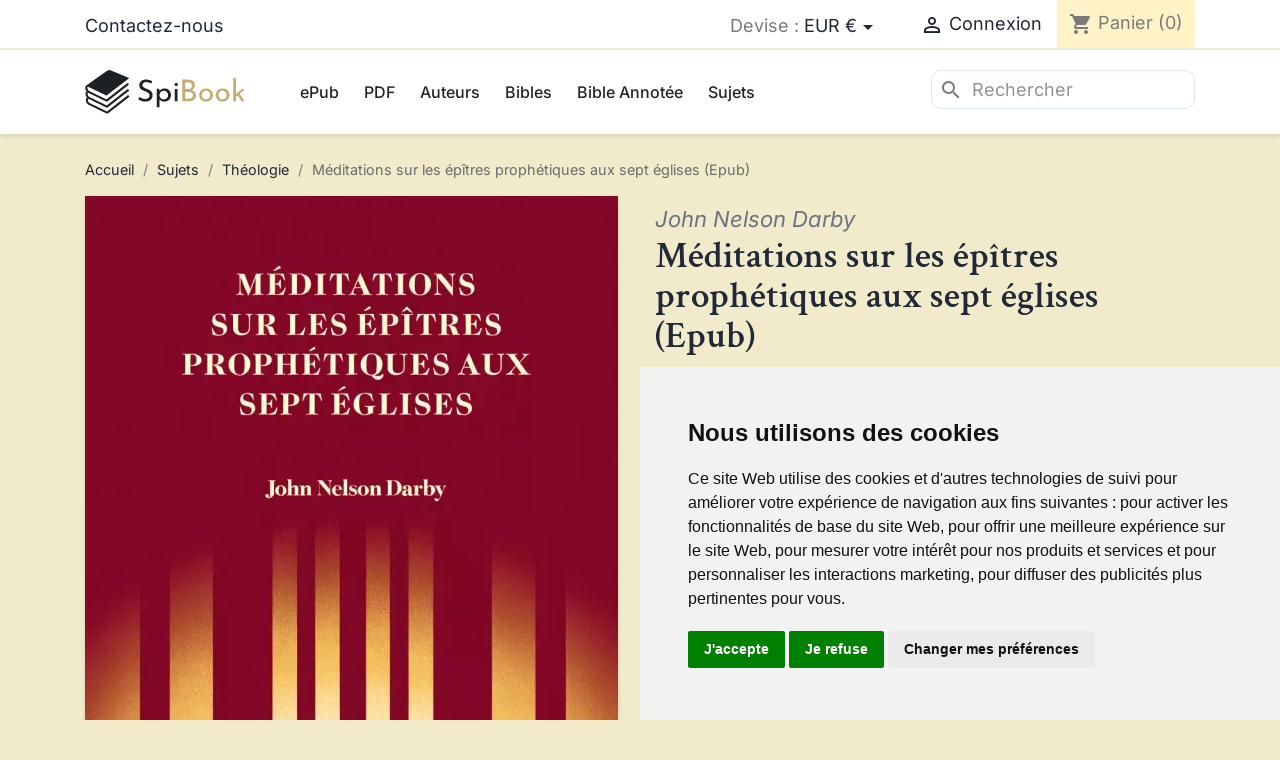

--- FILE ---
content_type: text/html; charset=utf-8
request_url: https://www.spibook.fr/theologie/135-meditations-sur-les-epitres-prophetiques-aux-sept-eglises-epub.html
body_size: 22087
content:
<!doctype html>
<html lang="fr-FR">

  <head>
    
      
  <script async src="https://www.googletagmanager.com/gtag/js?id=G-D58VS4FGDR"></script>
  <script async>
    window.dataLayer = window.dataLayer || [];
    function gtag(){dataLayer.push(arguments);}
    gtag('js', new Date());
    gtag('config', 'G-D58VS4FGDR');
  </script>
  <!-- Meta Pixel Code -->
  <script async>
    !function(f,b,e,v,n,t,s)
    {if(f.fbq)return;n=f.fbq=function(){n.callMethod?
    n.callMethod.apply(n,arguments):n.queue.push(arguments)};
    if(!f._fbq)f._fbq=n;n.push=n;n.loaded=!0;n.version='2.0';
    n.queue=[];t=b.createElement(e);t.async=!0;
    t.src=v;s=b.getElementsByTagName(e)[0];
    s.parentNode.insertBefore(t,s)}(window, document,'script',
    'https://connect.facebook.net/en_US/fbevents.js');
    fbq('init', '1277799321012472');
    fbq('track', 'PageView');
  </script>
  <noscript><img height="1" width="1" style="display:none"
  src="https://www.facebook.com/tr?id=1277799321012472&ev=PageView&noscript=1"
  /></noscript>
  <!-- End Meta Pixel Code -->
  <script src="https://analytics.ahrefs.com/analytics.js" data-key="ne7FZnH/oss+3Oe2Oy+6Qw" async></script>
  <script src="https://cdn.amplitude.com/libs/analytics-browser-2.11.1-min.js.gz"></script><script src="https://cdn.amplitude.com/libs/plugin-session-replay-browser-1.8.0-min.js.gz"></script><script>window.amplitude.add(window.sessionReplay.plugin({sampleRate: 1}));window.amplitude.init('db07a68c1832180ca72dd01f7d927e55', {"autocapture":{"elementInteractions":true}});</script>


  <meta charset="utf-8">


  <meta http-equiv="x-ua-compatible" content="ie=edge">



  <title>Méditations sur les épîtres prophétiques aux sept églises (Epub)</title>
  
    
  
  <meta name="description" content="Avant d’étudier les épîtres aux Sept Églises, il est crucial de comprendre les grands principes de l’Apocalypse pour saisir le but de Dieu.">
  
  <meta name="keywords" content="">
  
        <link rel="canonical" href="https://www.spibook.fr/theologie/135-meditations-sur-les-epitres-prophetiques-aux-sept-eglises-epub.html">
    
      
  
  
    <script type="application/ld+json">
  {
    "@context": "https://schema.org",
    "@type": "Organization",
    "name" : "Spibook.fr - Ebooks chrétiens audio, pdf, epub et imprimés",
    "url" : "https://www.spibook.fr/"
         ,"logo": {
        "@type": "ImageObject",
        "url":"https://www.spibook.fr/img/logo-1749751356.svg"
      }
      }
</script>

<script type="application/ld+json">
  {
    "@context": "https://schema.org",
    "@type": "WebPage",
    "isPartOf": {
      "@type": "WebSite",
      "url":  "https://www.spibook.fr/",
      "name": "Spibook.fr - Ebooks chrétiens audio, pdf, epub et imprimés"
    },
    "name": "Méditations sur les épîtres prophétiques aux sept églises (Epub)",
    "url":  "https://www.spibook.fr/theologie/135-meditations-sur-les-epitres-prophetiques-aux-sept-eglises-epub.html"
  }
</script>


  <script type="application/ld+json">
    {
      "@context": "https://schema.org",
      "@type": "BreadcrumbList",
      "itemListElement": [
                  {
            "@type": "ListItem",
            "position": 1,
            "name": "Accueil",
            "item": "https://www.spibook.fr/"
          },                  {
            "@type": "ListItem",
            "position": 2,
            "name": "Sujets",
            "item": "https://www.spibook.fr/8-sujets"
          },                  {
            "@type": "ListItem",
            "position": 3,
            "name": "Théologie",
            "item": "https://www.spibook.fr/15-theologie"
          },                  {
            "@type": "ListItem",
            "position": 4,
            "name": "Méditations sur les épîtres prophétiques aux sept églises (Epub)",
            "item": "https://www.spibook.fr/theologie/135-meditations-sur-les-epitres-prophetiques-aux-sept-eglises-epub.html"
          }              ]
    }
  </script>
  
  
  
  <script type="application/ld+json">
	{
		"@context": "https://schema.org/",
		"@type": "Product",
		"name": "Méditations sur les épîtres prophétiques aux sept églises (Epub)",
		"description": "Avant d’étudier les épîtres aux Sept Églises, il est crucial de comprendre les grands principes de l’Apocalypse pour saisir le but de Dieu.",
		"category": "Théologie",
		
					"image" :"https://www.spibook.fr/132-home_default/meditations-sur-les-epitres-prophetiques-aux-sept-eglises-epub.jpg",
				"sku": "					135
				",
		"mpn": "					135
				"
		
				
		,
			"brand": {
			"@type": "Brand",
			"name": "						John Nelson Darby
					"
			}
				
		,
			"aggregateRating": 
			{
				"@type": "AggregateRating",
				"ratingValue": "4",
				"reviewCount": "2"
			}
				
				
		,
			"offers": {
				"@type": "Offer",
				"priceCurrency": "EUR",
				"name": "Méditations sur les épîtres prophétiques aux sept églises (Epub)",
				"price": "2.99",
				"url": "https://www.spibook.fr/theologie/135-meditations-sur-les-epitres-prophetiques-aux-sept-eglises-epub.html",
				"shippingDetails": {
					"@type": "OfferShippingDetails",
					"shippingRate": {
						"@type": "MonetaryAmount",
						"value": "0",
						"currency": "EUR"
					},
					"shippingDestination": {
						"@type": "DefinedRegion",
						"addressCountry": "US"
					},
					"deliveryTime": {
						"@type": "ShippingDeliveryTime",
						"handlingTime": {
							"@type": "QuantitativeValue",
							"minValue": 0,
							"maxValue": 0,
							"unitCode": "DAY"
						},
						"transitTime": {
							"@type": "QuantitativeValue",
							"minValue": 0,
							"maxValue": 0,
							"unitCode": "DAY"
						}
					}
				},
				"hasMerchantReturnPolicy": {
					"@type": "MerchantReturnPolicy",
					"applicableCountry": "FR",
					"returnPolicyCategory": "https://schema.org/MerchantReturnNotPermitted",
					"merchantReturnDays": 0,
					"returnMethod": "https://schema.org/ReturnByMail",
					"returnFees": "https://schema.org/FreeReturn"
				},
				"priceValidUntil": "2026-02-09",
				
									"image": ["https://www.spibook.fr/132-medium_default/meditations-sur-les-epitres-prophetiques-aux-sept-eglises-epub.jpg"],
				
				"sku": "						135
					",
				"mpn": "							135
						",

				
				
								
				"availability": "https://schema.org/InStock",
				"seller": {
					"@type": "Organization",
					"name": "Spibook.fr - Ebooks chrétiens audio, pdf, epub et imprimés"
				}
			}
			}
</script>

  
  
    
  

  
    <meta property="og:title" content="Méditations sur les épîtres prophétiques aux sept églises (Epub)" />
    <meta property="og:description" content="Avant d’étudier les épîtres aux Sept Églises, il est crucial de comprendre les grands principes de l’Apocalypse pour saisir le but de Dieu." />
    <meta property="og:url" content="https://www.spibook.fr/theologie/135-meditations-sur-les-epitres-prophetiques-aux-sept-eglises-epub.html" />
    <meta property="og:site_name" content="Spibook.fr - Ebooks chrétiens audio, pdf, epub et imprimés" />
          <meta property="og:image" content="https://www.spibook.fr/132-medium_default/meditations-sur-les-epitres-prophetiques-aux-sept-eglises-epub.jpg">
            



  <meta name="viewport" content="width=device-width, initial-scale=1">



  <link rel="icon" type="image/vnd.microsoft.icon" href="https://www.spibook.fr/img/logo_stores.png?1751461610">
  <link rel="shortcut icon" type="image/x-icon" href="https://www.spibook.fr/img/logo_stores.png?1751461610">



    <link rel="stylesheet" href="https://www.spibook.fr/themes/spibook/assets/cache/theme-fb6ef7376.css" type="text/css" media="all">




  

  <script type="text/javascript">
        var blockwishlistController = "https:\/\/www.spibook.fr\/module\/blockwishlist\/action";
        var prestashop = {"cart":{"products":[],"totals":{"total":{"type":"total","label":"Total","amount":0,"value":"0,00\u00a0\u20ac"},"total_including_tax":{"type":"total","label":"Total TTC","amount":0,"value":"0,00\u00a0\u20ac"},"total_excluding_tax":{"type":"total","label":"Total HT :","amount":0,"value":"0,00\u00a0\u20ac"}},"subtotals":{"products":{"type":"products","label":"Sous-total","amount":0,"value":"0,00\u00a0\u20ac"},"discounts":null,"shipping":{"type":"shipping","label":"Livraison","amount":0,"value":""},"tax":null},"products_count":0,"summary_string":"0 articles","vouchers":{"allowed":1,"added":[]},"discounts":[],"minimalPurchase":0,"minimalPurchaseRequired":""},"currency":{"id":1,"name":"Euro","iso_code":"EUR","iso_code_num":"978","sign":"\u20ac"},"customer":{"lastname":null,"firstname":null,"email":null,"birthday":null,"newsletter":null,"newsletter_date_add":null,"optin":null,"website":null,"company":null,"siret":null,"ape":null,"is_logged":false,"gender":{"type":null,"name":null},"addresses":[]},"country":{"id_zone":1,"id_currency":0,"call_prefix":33,"iso_code":"FR","active":"1","contains_states":"0","need_identification_number":"0","need_zip_code":"1","zip_code_format":"NNNNN","display_tax_label":"1","name":"France","id":8},"language":{"name":"Fran\u00e7ais (French)","iso_code":"fr","locale":"fr-FR","language_code":"fr","active":"1","is_rtl":"0","date_format_lite":"d\/m\/Y","date_format_full":"d\/m\/Y H:i:s","id":2},"page":{"title":"","canonical":"https:\/\/www.spibook.fr\/theologie\/135-meditations-sur-les-epitres-prophetiques-aux-sept-eglises-epub.html","meta":{"title":"M\u00e9ditations sur les \u00e9p\u00eetres proph\u00e9tiques aux sept \u00e9glises (Epub)","description":"Avant d\u2019\u00e9tudier les \u00e9p\u00eetres aux Sept \u00c9glises, il est crucial de comprendre les grands principes de l\u2019Apocalypse pour saisir le but de Dieu.","robots":"index"},"page_name":"product","body_classes":{"lang-fr":true,"lang-rtl":false,"country-FR":true,"currency-EUR":true,"layout-full-width":true,"page-product":true,"tax-display-enabled":true,"page-customer-account":false,"product-id-135":true,"product-M\u00e9ditations sur les \u00e9p\u00eetres proph\u00e9tiques aux sept \u00e9glises (Epub)":true,"product-id-category-15":true,"product-id-manufacturer-39":true,"product-id-supplier-0":true,"product-available-for-order":true},"admin_notifications":[],"password-policy":{"feedbacks":{"0":"Tr\u00e8s faible","1":"Faible","2":"Moyenne","3":"Fort","4":"Tr\u00e8s fort","Straight rows of keys are easy to guess":"Les suites de touches sur le clavier sont faciles \u00e0 deviner","Short keyboard patterns are easy to guess":"Les mod\u00e8les courts sur le clavier sont faciles \u00e0 deviner.","Use a longer keyboard pattern with more turns":"Utilisez une combinaison de touches plus longue et plus complexe.","Repeats like \"aaa\" are easy to guess":"Les r\u00e9p\u00e9titions (ex. : \"aaa\") sont faciles \u00e0 deviner.","Repeats like \"abcabcabc\" are only slightly harder to guess than \"abc\"":"Les r\u00e9p\u00e9titions (ex. : \"abcabcabc\") sont seulement un peu plus difficiles \u00e0 deviner que \"abc\".","Sequences like abc or 6543 are easy to guess":"Les s\u00e9quences (ex. : abc ou 6543) sont faciles \u00e0 deviner.","Recent years are easy to guess":"Les ann\u00e9es r\u00e9centes sont faciles \u00e0 deviner.","Dates are often easy to guess":"Les dates sont souvent faciles \u00e0 deviner.","This is a top-10 common password":"Ce mot de passe figure parmi les 10 mots de passe les plus courants.","This is a top-100 common password":"Ce mot de passe figure parmi les 100 mots de passe les plus courants.","This is a very common password":"Ceci est un mot de passe tr\u00e8s courant.","This is similar to a commonly used password":"Ce mot de passe est similaire \u00e0 un mot de passe couramment utilis\u00e9.","A word by itself is easy to guess":"Un mot seul est facile \u00e0 deviner.","Names and surnames by themselves are easy to guess":"Les noms et les surnoms seuls sont faciles \u00e0 deviner.","Common names and surnames are easy to guess":"Les noms et les pr\u00e9noms courants sont faciles \u00e0 deviner.","Use a few words, avoid common phrases":"Utilisez quelques mots, \u00e9vitez les phrases courantes.","No need for symbols, digits, or uppercase letters":"Pas besoin de symboles, de chiffres ou de majuscules.","Avoid repeated words and characters":"\u00c9viter de r\u00e9p\u00e9ter les mots et les caract\u00e8res.","Avoid sequences":"\u00c9viter les s\u00e9quences.","Avoid recent years":"\u00c9vitez les ann\u00e9es r\u00e9centes.","Avoid years that are associated with you":"\u00c9vitez les ann\u00e9es qui vous sont associ\u00e9es.","Avoid dates and years that are associated with you":"\u00c9vitez les dates et les ann\u00e9es qui vous sont associ\u00e9es.","Capitalization doesn't help very much":"Les majuscules ne sont pas tr\u00e8s utiles.","All-uppercase is almost as easy to guess as all-lowercase":"Un mot de passe tout en majuscules est presque aussi facile \u00e0 deviner qu'un mot de passe tout en minuscules.","Reversed words aren't much harder to guess":"Les mots invers\u00e9s ne sont pas beaucoup plus difficiles \u00e0 deviner.","Predictable substitutions like '@' instead of 'a' don't help very much":"Les substitutions pr\u00e9visibles comme \"@\" au lieu de \"a\" n'aident pas beaucoup.","Add another word or two. Uncommon words are better.":"Ajoutez un autre mot ou deux. Pr\u00e9f\u00e9rez les mots peu courants."}}},"shop":{"name":"Spibook.fr - Ebooks chr\u00e9tiens audio, pdf, epub et imprim\u00e9s","logo":"https:\/\/www.spibook.fr\/img\/logo-1749751356.svg","stores_icon":"https:\/\/www.spibook.fr\/img\/logo_stores.png","favicon":"https:\/\/www.spibook.fr\/img\/logo_stores.png"},"core_js_public_path":"\/themes\/","urls":{"base_url":"https:\/\/www.spibook.fr\/","current_url":"https:\/\/www.spibook.fr\/theologie\/135-meditations-sur-les-epitres-prophetiques-aux-sept-eglises-epub.html","shop_domain_url":"https:\/\/www.spibook.fr","img_ps_url":"https:\/\/www.spibook.fr\/img\/","img_cat_url":"https:\/\/www.spibook.fr\/img\/c\/","img_lang_url":"https:\/\/www.spibook.fr\/img\/l\/","img_prod_url":"https:\/\/www.spibook.fr\/img\/p\/","img_manu_url":"https:\/\/www.spibook.fr\/img\/m\/","img_sup_url":"https:\/\/www.spibook.fr\/img\/su\/","img_ship_url":"https:\/\/www.spibook.fr\/img\/s\/","img_store_url":"https:\/\/www.spibook.fr\/img\/st\/","img_col_url":"https:\/\/www.spibook.fr\/img\/co\/","img_url":"https:\/\/www.spibook.fr\/themes\/classic\/assets\/img\/","css_url":"https:\/\/www.spibook.fr\/themes\/classic\/assets\/css\/","js_url":"https:\/\/www.spibook.fr\/themes\/classic\/assets\/js\/","pic_url":"https:\/\/www.spibook.fr\/upload\/","theme_assets":"https:\/\/www.spibook.fr\/themes\/classic\/assets\/","theme_dir":"https:\/\/www.spibook.fr\/themes\/spibook\/","child_theme_assets":"https:\/\/www.spibook.fr\/themes\/spibook\/assets\/","child_img_url":"https:\/\/www.spibook.fr\/themes\/spibook\/assets\/img\/","child_css_url":"https:\/\/www.spibook.fr\/themes\/spibook\/assets\/css\/","child_js_url":"https:\/\/www.spibook.fr\/themes\/spibook\/assets\/js\/","pages":{"address":"https:\/\/www.spibook.fr\/adresse","addresses":"https:\/\/www.spibook.fr\/adresses","authentication":"https:\/\/www.spibook.fr\/connexion","manufacturer":"https:\/\/www.spibook.fr\/auteurs-chretiens","cart":"https:\/\/www.spibook.fr\/panier","category":"https:\/\/www.spibook.fr\/?controller=category","cms":"https:\/\/www.spibook.fr\/?controller=cms","contact":"https:\/\/www.spibook.fr\/nous-contacter","discount":"https:\/\/www.spibook.fr\/reduction","guest_tracking":"https:\/\/www.spibook.fr\/suivi-commande-invite","history":"https:\/\/www.spibook.fr\/historique-commandes","identity":"https:\/\/www.spibook.fr\/identite","index":"https:\/\/www.spibook.fr\/","my_account":"https:\/\/www.spibook.fr\/mon-compte","order_confirmation":"https:\/\/www.spibook.fr\/confirmation-commande","order_detail":"https:\/\/www.spibook.fr\/?controller=order-detail","order_follow":"https:\/\/www.spibook.fr\/suivi-commande","order":"https:\/\/www.spibook.fr\/commande","order_return":"https:\/\/www.spibook.fr\/?controller=order-return","order_slip":"https:\/\/www.spibook.fr\/avoirs","pagenotfound":"https:\/\/www.spibook.fr\/page-introuvable","password":"https:\/\/www.spibook.fr\/recuperation-mot-de-passe","pdf_invoice":"https:\/\/www.spibook.fr\/?controller=pdf-invoice","pdf_order_return":"https:\/\/www.spibook.fr\/?controller=pdf-order-return","pdf_order_slip":"https:\/\/www.spibook.fr\/?controller=pdf-order-slip","prices_drop":"https:\/\/www.spibook.fr\/promotions","product":"https:\/\/www.spibook.fr\/?controller=product","registration":"https:\/\/www.spibook.fr\/inscription","search":"https:\/\/www.spibook.fr\/recherche","sitemap":"https:\/\/www.spibook.fr\/plan-site","stores":"https:\/\/www.spibook.fr\/magasins","supplier":"https:\/\/www.spibook.fr\/fournisseurs","new_products":"https:\/\/www.spibook.fr\/nouveaux-ebooks","brands":"https:\/\/www.spibook.fr\/auteurs-chretiens","register":"https:\/\/www.spibook.fr\/inscription","order_login":"https:\/\/www.spibook.fr\/commande?login=1"},"alternative_langs":[],"actions":{"logout":"https:\/\/www.spibook.fr\/?mylogout="},"no_picture_image":{"bySize":{"cart_default":{"url":"https:\/\/www.spibook.fr\/img\/p\/fr-default-cart_default.jpg","width":125,"height":125},"stores_default":{"url":"https:\/\/www.spibook.fr\/img\/p\/fr-default-stores_default.jpg","width":170,"height":115},"petit_portrait":{"url":"https:\/\/www.spibook.fr\/img\/p\/fr-default-petit_portrait.jpg","width":150,"height":150},"small_default":{"url":"https:\/\/www.spibook.fr\/img\/p\/fr-default-small_default.jpg","width":150,"height":190},"product_mini":{"url":"https:\/\/www.spibook.fr\/img\/p\/fr-default-product_mini.jpg","width":200,"height":300},"portrait":{"url":"https:\/\/www.spibook.fr\/img\/p\/fr-default-portrait.jpg","width":241,"height":350},"home_default":{"url":"https:\/\/www.spibook.fr\/img\/p\/fr-default-home_default.jpg","width":267,"height":400},"category_default":{"url":"https:\/\/www.spibook.fr\/img\/p\/fr-default-category_default.jpg","width":825,"height":220},"large_default":{"url":"https:\/\/www.spibook.fr\/img\/p\/fr-default-large_default.jpg","width":533,"height":800},"medium_default":{"url":"https:\/\/www.spibook.fr\/img\/p\/fr-default-medium_default.jpg","width":533,"height":800}},"small":{"url":"https:\/\/www.spibook.fr\/img\/p\/fr-default-cart_default.jpg","width":125,"height":125},"medium":{"url":"https:\/\/www.spibook.fr\/img\/p\/fr-default-portrait.jpg","width":241,"height":350},"large":{"url":"https:\/\/www.spibook.fr\/img\/p\/fr-default-medium_default.jpg","width":533,"height":800},"legend":""}},"configuration":{"display_taxes_label":"1","display_prices_tax_incl":true,"is_catalog":false,"show_prices":true,"opt_in":{"partner":false},"quantity_discount":{"type":"discount","label":"Remise sur prix unitaire"},"voucher_enabled":1,"return_enabled":0},"field_required":[],"breadcrumb":{"links":[{"title":"Accueil","url":"https:\/\/www.spibook.fr\/"},{"title":"Sujets","url":"https:\/\/www.spibook.fr\/8-sujets"},{"title":"Th\u00e9ologie","url":"https:\/\/www.spibook.fr\/15-theologie"},{"title":"M\u00e9ditations sur les \u00e9p\u00eetres proph\u00e9tiques aux sept \u00e9glises (Epub)","url":"https:\/\/www.spibook.fr\/theologie\/135-meditations-sur-les-epitres-prophetiques-aux-sept-eglises-epub.html"}],"count":4},"link":{"protocol_link":"https:\/\/","protocol_content":"https:\/\/"},"time":1769380491,"static_token":"ea29ba44b523e3a997c3535ed9f88b5d","token":"9507f3d2dd46067852b7a0dcc5866d12","debug":false};
        var productsAlreadyTagged = [];
        var psr_icon_color = "#c3ad70";
        var removeFromWishlistUrl = "https:\/\/www.spibook.fr\/module\/blockwishlist\/action?action=deleteProductFromWishlist";
        var wishlistAddProductToCartUrl = "https:\/\/www.spibook.fr\/module\/blockwishlist\/action?action=addProductToCart";
        var wishlistUrl = "https:\/\/www.spibook.fr\/module\/blockwishlist\/view";
      </script>



  



    
  <meta property="og:type" content="product">
      <meta property="og:image" content="https://www.spibook.fr/132-medium_default/meditations-sur-les-epitres-prophetiques-aux-sept-eglises-epub.jpg">
  
      <meta property="product:pretax_price:amount" content="2.99">
    <meta property="product:pretax_price:currency" content="EUR">
    <meta property="product:price:amount" content="2.99">
    <meta property="product:price:currency" content="EUR">
    
    <script type="application/ld+json">
  {
    "@context": "https://schema.org",
    "@type": "Book",
    "name": "Méditations sur les épîtres prophétiques aux sept églises (Epub)",
    "author": {
      "@type": "Person",
      "name": "John Nelson Darby"
    },
    "publisher": {
      "@type": "Organization",
      "name": "Éditions Spibook",
      "url": "https://www.spibook.fr/"
    },
    "description": "",
        "bookFormat": "https://schema.org/EBook",
    "genre": [
      "Théologie",
      "Études bibliques",
      "Religion",
      "Christianisme"
    ],
    "inLanguage": "fr-FR",
    "url": "https://www.spibook.fr/theologie/135-meditations-sur-les-epitres-prophetiques-aux-sept-eglises-epub.html",
        "image": "https://www.spibook.fr/132-medium_default/meditations-sur-les-epitres-prophetiques-aux-sept-eglises-epub.jpg",
            "offers": {
      "@type": "Offer",
      "price": "2.99",
      "priceCurrency": "EUR",
      "availability": "https://schema.org/InStock",
      "seller": {
        "@type": "Organization",
        "name": "Spibook.fr - Ebooks chrétiens audio, pdf, epub et imprimés"
      },
      "itemCondition": "https://schema.org/NewCondition"
    },
         "keywords": "théologie biblique, exégèse, herméneutique, études bibliques, théologie"
  }
  </script>

  </head>

  <body id="product" class="lang-fr country-fr currency-eur layout-full-width page-product tax-display-enabled product-id-135 product-meditations-sur-les-epitres-prophetiques-aux-sept-eglises--epub product-id-category-15 product-id-manufacturer-39 product-id-supplier-0 product-available-for-order">

    
      
    

    <main>
      
              

      <header id="header">
        
          
  <div class="header-banner">
    
  </div>



  <nav class="header-nav">
    <div class="container">
      <div class="row">
        <div class="hidden-sm-down">
          <div class="col-md-5 col-xs-12">
            <div id="_desktop_contact_link">
  <div id="contact-link">
          <a href="https://www.spibook.fr/nous-contacter">Contactez-nous</a>
      </div>
</div>

          </div>
          <div class="col-md-7 right-nav">
              <div id="_desktop_currency_selector">
  <div class="currency-selector dropdown js-dropdown">
    <span id="currency-selector-label">Devise :</span>
    <button data-toggle="dropdown" class="hidden-sm-down btn-unstyle" aria-haspopup="true" aria-expanded="false" aria-label="Sélecteur de devise">
      <span class="expand-more _gray-darker">EUR €</span>
      <i class="material-icons expand-more">&#xE5C5;</i>
    </button>
    <ul class="dropdown-menu hidden-sm-down" aria-labelledby="currency-selector-label">
              <li >
          <a title="Dollar canadien" rel="nofollow" href="https://www.spibook.fr/theologie/135-meditations-sur-les-epitres-prophetiques-aux-sept-eglises-epub.html?SubmitCurrency=1&amp;id_currency=2" class="dropdown-item">CAD $</a>
        </li>
              <li  class="current" >
          <a title="Euro" rel="nofollow" href="https://www.spibook.fr/theologie/135-meditations-sur-les-epitres-prophetiques-aux-sept-eglises-epub.html?SubmitCurrency=1&amp;id_currency=1" class="dropdown-item">EUR €</a>
        </li>
              <li >
          <a title="Dollar des États-Unis" rel="nofollow" href="https://www.spibook.fr/theologie/135-meditations-sur-les-epitres-prophetiques-aux-sept-eglises-epub.html?SubmitCurrency=1&amp;id_currency=3" class="dropdown-item">USD $</a>
        </li>
          </ul>
    <select class="link hidden-md-up" aria-labelledby="currency-selector-label">
              <option value="https://www.spibook.fr/theologie/135-meditations-sur-les-epitres-prophetiques-aux-sept-eglises-epub.html?SubmitCurrency=1&amp;id_currency=2">CAD $</option>
              <option value="https://www.spibook.fr/theologie/135-meditations-sur-les-epitres-prophetiques-aux-sept-eglises-epub.html?SubmitCurrency=1&amp;id_currency=1" selected="selected">EUR €</option>
              <option value="https://www.spibook.fr/theologie/135-meditations-sur-les-epitres-prophetiques-aux-sept-eglises-epub.html?SubmitCurrency=1&amp;id_currency=3">USD $</option>
          </select>
  </div>
</div>
<div id="_desktop_user_info">
  <div class="user-info">
          <a
        href="https://www.spibook.fr/connexion?back=https%3A%2F%2Fwww.spibook.fr%2Ftheologie%2F135-meditations-sur-les-epitres-prophetiques-aux-sept-eglises-epub.html"
        title="Identifiez-vous"
        rel="nofollow"
      >
        <i class="material-icons">&#xE7FF;</i>
        <span class="hidden-sm-down">Connexion</span>
      </a>
      </div>
</div>
<div id="_desktop_cart">
  <div class="blockcart cart-preview inactive" data-refresh-url="//www.spibook.fr/module/ps_shoppingcart/ajax">
    <div class="header">
              <i class="material-icons shopping-cart" aria-hidden="true">shopping_cart</i>
        <span class="hidden-sm-down">Panier</span>
        <span class="cart-products-count">(0)</span>
          </div>
  </div>
</div>

          </div>
        </div>
        <div class="hidden-md-up text-sm-center mobile">
          <div class="float-xs-left" id="menu-icon">
            <i class="material-icons d-inline">&#xE5D2;</i>
          </div>
          <div class="float-xs-right" id="_mobile_cart"></div>
          <div class="float-xs-right" id="_mobile_user_info"></div>
          <div class="top-logo" id="_mobile_logo"></div>
          <div class="clearfix"></div>
        </div>
      </div>
    </div>
  </nav>



  <div class="header-top">
    <div class="container">
       <div class="row">
        <div class="col-md-2 hidden-sm-down" id="_desktop_logo">
                                    
  <a href="https://www.spibook.fr/">
    <img
      class="logo img-fluid"
      src="https://www.spibook.fr/img/logo-1749751356.svg"
      alt="Spibook.fr - Ebooks chrétiens audio, pdf, epub et imprimés"
      width="160"
      height="44">
  </a>

                              </div>
        <div class="header-top-right col-md-10 col-sm-12 position-static">
          

<div class="menu js-top-menu position-static hidden-sm-down" id="_desktop_top_menu">
    
          <ul class="top-menu" id="top-menu" data-depth="0">
                    <li class="link" id="lnk-epub">
                          <a
                class="dropdown-item"
                href="https://www.spibook.fr/3-ebook-chretien-epub" data-depth="0"
                              >
                                ePub
              </a>
                          </li>
                    <li class="link" id="lnk-pdf">
                          <a
                class="dropdown-item"
                href="https://www.spibook.fr/4-livres-chretien-pdf" data-depth="0"
                              >
                                PDF
              </a>
                          </li>
                    <li class="link" id="lnk-auteurs">
                          <a
                class="dropdown-item"
                href="https://www.spibook.fr/auteurs-chretiens" data-depth="0"
                              >
                                Auteurs
              </a>
                          </li>
                    <li class="link" id="lnk-bibles">
                          <a
                class="dropdown-item"
                href="https://www.spibook.fr/25-bibles" data-depth="0"
                              >
                                Bibles
              </a>
                          </li>
                    <li class="link" id="lnk-bible-annotee">
                          <a
                class="dropdown-item"
                href="https://www.spibook.fr/27-bible-annotee" data-depth="0"
                              >
                                Bible Annotée
              </a>
                          </li>
                    <li class="category" id="category-8">
                          <a
                class="dropdown-item"
                href="https://www.spibook.fr/8-sujets" data-depth="0"
                              >
                                                                      <span class="float-xs-right hidden-md-up">
                    <span data-target="#top_sub_menu_16302" data-toggle="collapse" class="navbar-toggler collapse-icons">
                      <i class="material-icons add">&#xE313;</i>
                      <i class="material-icons remove">&#xE316;</i>
                    </span>
                  </span>
                                Sujets
              </a>
                            <div  class="popover sub-menu js-sub-menu collapse" id="top_sub_menu_16302">
                
          <ul class="top-menu"  data-depth="1">
                    <li class="category" id="category-10">
                          <a
                class="dropdown-item dropdown-submenu"
                href="https://www.spibook.fr/10-biographie" data-depth="1"
                              >
                                Biographie
              </a>
                          </li>
                    <li class="category" id="category-21">
                          <a
                class="dropdown-item dropdown-submenu"
                href="https://www.spibook.fr/21-combat-spirituel" data-depth="1"
                              >
                                Combat Spirituel
              </a>
                          </li>
                    <li class="category" id="category-18">
                          <a
                class="dropdown-item dropdown-submenu"
                href="https://www.spibook.fr/18-commentaire" data-depth="1"
                              >
                                Commentaire
              </a>
                          </li>
                    <li class="category" id="category-12">
                          <a
                class="dropdown-item dropdown-submenu"
                href="https://www.spibook.fr/12-croissance-spirituelle" data-depth="1"
                              >
                                Croissance spirituelle
              </a>
                          </li>
                    <li class="category" id="category-13">
                          <a
                class="dropdown-item dropdown-submenu"
                href="https://www.spibook.fr/13-direction-de-leglise" data-depth="1"
                              >
                                Direction de l’Église
              </a>
                          </li>
                    <li class="category" id="category-20">
                          <a
                class="dropdown-item dropdown-submenu"
                href="https://www.spibook.fr/20-dons-spirituels" data-depth="1"
                              >
                                Dons spirituels
              </a>
                          </li>
                    <li class="category" id="category-22">
                          <a
                class="dropdown-item dropdown-submenu"
                href="https://www.spibook.fr/22-exhortation" data-depth="1"
                              >
                                Exhortation
              </a>
                          </li>
                    <li class="category" id="category-11">
                          <a
                class="dropdown-item dropdown-submenu"
                href="https://www.spibook.fr/11-fruits-de-lesprit" data-depth="1"
                              >
                                Fruit de l’Esprit
              </a>
                          </li>
                    <li class="category" id="category-9">
                          <a
                class="dropdown-item dropdown-submenu"
                href="https://www.spibook.fr/9-livre-sur-la-guerison" data-depth="1"
                              >
                                Guérison
              </a>
                          </li>
                    <li class="category" id="category-17">
                          <a
                class="dropdown-item dropdown-submenu"
                href="https://www.spibook.fr/17-histoire" data-depth="1"
                              >
                                Histoire
              </a>
                          </li>
                    <li class="category" id="category-19">
                          <a
                class="dropdown-item dropdown-submenu"
                href="https://www.spibook.fr/19-identification-a-christ" data-depth="1"
                              >
                                Identification à Christ
              </a>
                          </li>
                    <li class="category" id="category-24">
                          <a
                class="dropdown-item dropdown-submenu"
                href="https://www.spibook.fr/24-livre-sur-la-piete" data-depth="1"
                              >
                                Piété
              </a>
                          </li>
                    <li class="category" id="category-23">
                          <a
                class="dropdown-item dropdown-submenu"
                href="https://www.spibook.fr/23-predication" data-depth="1"
                              >
                                Prédication
              </a>
                          </li>
                    <li class="category" id="category-16">
                          <a
                class="dropdown-item dropdown-submenu"
                href="https://www.spibook.fr/16-livre-sur-la-priere" data-depth="1"
                              >
                                Prière
              </a>
                          </li>
                    <li class="category" id="category-14">
                          <a
                class="dropdown-item dropdown-submenu"
                href="https://www.spibook.fr/14-sanctification" data-depth="1"
                              >
                                Sanctification
              </a>
                          </li>
                    <li class="category" id="category-15">
                          <a
                class="dropdown-item dropdown-submenu"
                href="https://www.spibook.fr/15-theologie" data-depth="1"
                              >
                                Théologie
              </a>
                          </li>
              </ul>
    
              </div>
                          </li>
              </ul>
    
    <div class="clearfix"></div>
</div>
<div id="search_widget" class="search-widgets" data-search-controller-url="//www.spibook.fr/recherche">
  <form method="get" action="//www.spibook.fr/recherche">
    <input type="hidden" name="controller" value="search">
    <i class="material-icons search" aria-hidden="true">search</i>
    <input type="text" name="s" value="" placeholder="Rechercher" aria-label="Rechercher">
    <i class="material-icons clear" aria-hidden="true">clear</i>
  </form>
</div>

        </div>
      </div>
      <div id="mobile_top_menu_wrapper" class="row hidden-md-up" style="display:none;">
        <div class="js-top-menu mobile" id="_mobile_top_menu"></div>
        <div class="js-top-menu-bottom">
          <div id="_mobile_currency_selector"></div>
          <div id="_mobile_language_selector"></div>
          <div id="_mobile_contact_link"></div>
        </div>
      </div>
    </div>
  </div>
  

        
      </header>

      <section id="wrapper">
        
          
<aside id="notifications">
  <div class="notifications-container container">
    
    
    
      </div>
</aside>
        

        
        <div class="container">
          
            <nav data-depth="4" class="breadcrumb">
  <ol>
    
              
          <li>
                          <a href="https://www.spibook.fr/"><span>Accueil</span></a>
                      </li>
        
              
          <li>
                          <a href="https://www.spibook.fr/8-sujets"><span>Sujets</span></a>
                      </li>
        
              
          <li>
                          <a href="https://www.spibook.fr/15-theologie"><span>Théologie</span></a>
                      </li>
        
              
          <li>
                          <span>Méditations sur les épîtres prophétiques aux sept églises (Epub)</span>
                      </li>
        
          
  </ol>
</nav>
          

          <div class="row">
            

            
  <div id="content-wrapper" class="js-content-wrapper col-xs-12">
    
    

  <section id="main">
    <meta content="https://www.spibook.fr/theologie/135-meditations-sur-les-epitres-prophetiques-aux-sept-eglises-epub.html">

    <div class="row product-container js-product-container">
      <div class="col-md-6">
        
          <section class="page-content" id="content">
            
              
    <ul class="product-flags js-product-flags">
            </ul>


              
                <div class="images-container js-images-container">
  
    <div class="product-cover">
              <picture>
                    <source srcset="https://www.spibook.fr/132-large_default/meditations-sur-les-epitres-prophetiques-aux-sept-eglises-epub.webp" type="image/webp">          <img
            class="js-qv-product-cover img-fluid"
            src="https://www.spibook.fr/132-large_default/meditations-sur-les-epitres-prophetiques-aux-sept-eglises-epub.jpg"
                          alt="Méditations sur les épîtres prophétiques aux sept églises (Epub)"
              title="Méditations sur les épîtres prophétiques aux sept églises (Epub)"
                        loading="lazy"
            width="533"
            height="800"
          >
        </picture>
        <div class="layer hidden-sm-down" data-toggle="modal" data-target="#product-modal">
          <i class="material-icons zoom-in">search</i>
        </div>
          </div>
  

  
    <div class="js-qv-mask mask">
      <ul class="product-images js-qv-product-images">
                  <li class="thumb-container js-thumb-container">
            <picture>
                            <source srcset="https://www.spibook.fr/132-small_default/meditations-sur-les-epitres-prophetiques-aux-sept-eglises-epub.webp" type="image/webp">              <img
                class="thumb js-thumb  selected js-thumb-selected "
                data-image-medium-src="https://www.spibook.fr/132-medium_default/meditations-sur-les-epitres-prophetiques-aux-sept-eglises-epub.jpg"
                data-image-medium-sources="{&quot;jpg&quot;:&quot;https:\/\/www.spibook.fr\/132-medium_default\/meditations-sur-les-epitres-prophetiques-aux-sept-eglises-epub.jpg&quot;,&quot;webp&quot;:&quot;https:\/\/www.spibook.fr\/132-medium_default\/meditations-sur-les-epitres-prophetiques-aux-sept-eglises-epub.webp&quot;}"                data-image-large-src="https://www.spibook.fr/132-large_default/meditations-sur-les-epitres-prophetiques-aux-sept-eglises-epub.jpg"
                data-image-large-sources="{&quot;jpg&quot;:&quot;https:\/\/www.spibook.fr\/132-large_default\/meditations-sur-les-epitres-prophetiques-aux-sept-eglises-epub.jpg&quot;,&quot;webp&quot;:&quot;https:\/\/www.spibook.fr\/132-large_default\/meditations-sur-les-epitres-prophetiques-aux-sept-eglises-epub.webp&quot;}"                src="https://www.spibook.fr/132-small_default/meditations-sur-les-epitres-prophetiques-aux-sept-eglises-epub.jpg"
                                  alt="Méditations sur les épîtres prophétiques aux sept églises (Epub)"
                  title="Méditations sur les épîtres prophétiques aux sept églises (Epub)"
                                loading="lazy"
                width="150"
                height="190"
              >
            </picture>
          </li>
              </ul>
    </div>
  
  


</div>              
              <div class="scroll-box-arrows">
                <i class="material-icons left">&#xE314;</i>
                <i class="material-icons right">&#xE315;</i>
              </div>

            
          </section>
        
        </div>
        <div class="col-md-6">
          
            
              <h1 class="h1"><span class="auteur">John Nelson Darby</span> <br/> Méditations sur les épîtres prophétiques aux sept églises (Epub)</h1>
            
          
          
              <div class="product-prices js-product-prices">
    
          

    
      <div
        class="product-price h5 ">

        <div class="current-price">
          <span class='current-price-value' content="2.99">
                                      2,99 €
                      </span>

                  </div>

        
                  
      </div>
    

    
          

    
          

    
            

    

    <div class="tax-shipping-delivery-label">
              TTC
            
      
          </div>
  </div>
          

          <div class="product-information">
            
              <div id="product-description-short-135" class="product-description"></div>
            

            
            <div class="product-actions js-product-actions">
              
                <form action="https://www.spibook.fr/panier" method="post" id="add-to-cart-or-refresh">
                  <input type="hidden" name="token" value="ea29ba44b523e3a997c3535ed9f88b5d">
                  <input type="hidden" name="id_product" value="135" id="product_page_product_id">
                  <input type="hidden" name="id_customization" value="0" id="product_customization_id" class="js-product-customization-id">

                  
                    <div class="product-variants js-product-variants">
  </div>
                  

                  
                                      

                  
                    <section class="product-discounts js-product-discounts">
  </section>
                  

                  
                    <div class="product-add-to-cart js-product-add-to-cart">
      <span class="control-label">Quantité</span>

    
      <div class="product-quantity">
        <div class="qty">
          <input
            type="number"
            name="qty"
            id="quantity_wanted"
            inputmode="numeric"
            pattern="[0-9]*"
                          value="1"
              min="1"
                        class="input-group"
            aria-label="Quantité"
          >
        </div>

        <div class="add">
          <button
            class="btn btn-primary add-to-cart"
            data-button-action="add-to-cart"
            type="submit"
                      >
            <i class="material-icons shopping-cart">&#xE547;</i>
            Ajouter au panier
          </button>
        </div>

        <div
  class="wishlist-button"
  data-url="https://www.spibook.fr/module/blockwishlist/action?action=deleteProductFromWishlist"
  data-product-id="135"
  data-product-attribute-id="0"
  data-is-logged=""
  data-list-id="1"
  data-checked="true"
  data-is-product="true"
></div>

<div id="stripe-express-checkout-element">
  <!-- Express Checkout Element will be inserted here -->
</div>
<div id="stripe-error-message">
  <!-- Display error message to your customers here -->
</div>

      </div>
    

    
      <div id="product-availability" class="product-availability js-product-availability">
              </div>
    

    
      <p class="product-minimal-quantity js-product-minimal-quantity">
              </p>
    
  </div>
                  

                  
                    <div class="product-additional-info js-product-additional-info">
  

      <div class="social-sharing">
      <span>Partager</span>
      <ul>
                  <li class="facebook icon-gray"><a href="https://www.facebook.com/sharer.php?u=https%3A%2F%2Fwww.spibook.fr%2Ftheologie%2F135-meditations-sur-les-epitres-prophetiques-aux-sept-eglises-epub.html" class="text-hide" title="Partager" target="_blank" rel="noopener noreferrer">Partager</a></li>
                  <li class="twitter icon-gray"><a href="https://twitter.com/intent/tweet?text=M%C3%A9ditations+sur+les+%C3%A9p%C3%AEtres+proph%C3%A9tiques+aux+sept+%C3%A9glises+%28Epub%29 https%3A%2F%2Fwww.spibook.fr%2Ftheologie%2F135-meditations-sur-les-epitres-prophetiques-aux-sept-eglises-epub.html" class="text-hide" title="Tweet" target="_blank" rel="noopener noreferrer">Tweet</a></li>
                  <li class="pinterest icon-gray"><a href="https://www.pinterest.com/pin/create/button/?media=https%3A%2F%2Fwww.spibook.fr%2F132%2Fmeditations-sur-les-epitres-prophetiques-aux-sept-eglises-epub.jpg&amp;url=https%3A%2F%2Fwww.spibook.fr%2Ftheologie%2F135-meditations-sur-les-epitres-prophetiques-aux-sept-eglises-epub.html" class="text-hide" title="Pinterest" target="_blank" rel="noopener noreferrer">Pinterest</a></li>
              </ul>
    </div>
  
<div class="product-comments-additional-info">
            <button class="btn btn-comment post-product-comment">
        <i class="material-icons edit" data-icon="edit"></i>
        Donnez votre avis
      </button>
      </div>
<input type="hidden" name="stripe_id_product_attribute" id="stripe_product_attribute_info" value="0"/>
<input type="hidden" name="stripe_product_quantity" id="stripe_product_quantity" value="-1"/>
<input type="hidden" name="stripe_product_out_of_stock" id="stripe_product_out_of_stock" value="1"/>

<!-- Include the Stripe Express Checkout template -->
<div id="stripe-express-checkout-element">
  <!-- Express Checkout Element will be inserted here -->
</div>
<div id="stripe-error-message">
  <!-- Display error message to your customers here -->
</div>

</div>
                  

                                    
                </form>
              

            </div>

            
              <div class="blockreassurance_product">
            <div>
            <span class="item-product">
                                                        <img class="svg invisible" src="/modules/blockreassurance/views/img/reassurance/pack2/security.svg">
                                    &nbsp;
            </span>
                          <span class="block-title" style="color:#ffffff;">Site sécurisé</span>
              <p style="color:#ffffff;">Paiement et téléchargement 100% sécurisé</p>
                    </div>
        <div class="clearfix"></div>
</div>

            

            
              <div class="tabs">
                <ul class="nav nav-tabs" role="tablist">
                                      <li class="nav-item">
                       <a
                         class="nav-link active js-product-nav-active"
                         data-toggle="tab"
                         href="#description"
                         role="tab"
                         aria-controls="description"
                          aria-selected="true">Description</a>
                    </li>
                                    <li class="nav-item">
                    <a
                      class="nav-link"
                      data-toggle="tab"
                      href="#product-details"
                      role="tab"
                      aria-controls="product-details"
                      >Auteur</a>
                  </li>
                                                    </ul>

                <div class="tab-content" id="tab-content">
                 <div class="tab-pane fade in active js-product-tab-active" id="description" role="tabpanel">
                   
                     <div class="product-description"><h2>Découvrez une interprétation prophétique majeure des sept assemblées</h2>
<p>Cette édition numérique au format ePub présente l'analyse théologique approfondie des messages divins adressés aux sept communautés chrétiennes mentionnées dans les chapitres 2 et 3 de l'Apocalypse. John Nelson Darby, figure emblématique du mouvement des Frères de Plymouth, développe une lecture à la fois spirituelle et eschatologique de ces textes essentiels pour comprendre le dessein de Dieu envers l'Église.</p>
<h3>Un auteur fondateur du dispensationalisme biblique</h3>
<p>John Nelson Darby (1800-1882), diplômé avec la médaille d'or en lettres classiques du Trinity College de Dublin, abandonna une prometteuse carrière juridique pour se consacrer entièrement au ministère chrétien. Fondateur du mouvement des Assemblées de Frères en 1828, il révolutionna l'ecclésiologie en prônant un retour aux pratiques apostoliques primitives. Traducteur prolifique de la Bible en français, allemand et anglais, Darby produisit près de dix-neuf millions de mots d'exégèse biblique, demeurant l'une des figures majeures de la théologie évangélique du XIXe siècle.</p>
<h3>Les messages prophétiques aux sept congrégations dévoilés</h3>
<p>L'ouvrage examine successivement les caractéristiques spirituelles d'Éphèse qui abandonna son premier amour, de Smyrne confrontée à la persécution, de Pergame établie là où réside le trône de Satan, de Thyatire tolérante envers les faux enseignements, de Sardes spirituellement endormie, de Philadelphie récompensée pour sa persévérance, et de Laodicée aveuglée par sa tiédeur. Darby démontre comment ces épîtres possèdent un caractère prophétique unique, annonçant les développements futurs de l'histoire ecclésiastique.</p>
<h3>Les bénéfices du format numérique ePub pour votre édification</h3>
<p>Ce format offre une souplesse remarquable pour l'étude biblique personnelle sur smartphones, tablettes et liseuses électroniques. Personnalisez la taille du texte selon vos préférences visuelles, ajoutez des annotations privées aux passages significatifs, et naviguez instantanément entre les sections grâce aux signets intégrés. Cette adaptabilité technologique favorise la méditation approfondie et l'assimilation progressive des enseignements.</p>
<p>Darby établit que ces communications divines révèlent non seulement l'état historique des assemblées d'Asie Mineure, mais préfigurent également les différentes ères que traversera l'Église universelle jusqu'au retour du Christ. Une ressource indispensable pour quiconque souhaite approfondir sa compréhension prophétique des Écritures et saisir les avertissements adressés aux croyants de toutes générations.</p></div>
                   
                 </div>

                 
                   <div class="js-product-details tab-pane fade"
     id="product-details"
     data-product="{&quot;id_shop_default&quot;:1,&quot;id_manufacturer&quot;:39,&quot;id_supplier&quot;:0,&quot;reference&quot;:&quot;&quot;,&quot;is_virtual&quot;:&quot;1&quot;,&quot;delivery_in_stock&quot;:&quot;&quot;,&quot;delivery_out_stock&quot;:&quot;&quot;,&quot;id_category_default&quot;:15,&quot;on_sale&quot;:&quot;0&quot;,&quot;online_only&quot;:&quot;0&quot;,&quot;ecotax&quot;:0,&quot;minimal_quantity&quot;:1,&quot;low_stock_threshold&quot;:0,&quot;low_stock_alert&quot;:&quot;0&quot;,&quot;price&quot;:&quot;2,99\u00a0\u20ac&quot;,&quot;unity&quot;:&quot;&quot;,&quot;unit_price&quot;:&quot;&quot;,&quot;unit_price_ratio&quot;:0,&quot;additional_shipping_cost&quot;:&quot;0.000000&quot;,&quot;customizable&quot;:0,&quot;text_fields&quot;:0,&quot;uploadable_files&quot;:0,&quot;active&quot;:&quot;1&quot;,&quot;redirect_type&quot;:&quot;default&quot;,&quot;id_type_redirected&quot;:0,&quot;available_for_order&quot;:&quot;1&quot;,&quot;available_date&quot;:&quot;0000-00-00&quot;,&quot;show_condition&quot;:&quot;0&quot;,&quot;condition&quot;:&quot;new&quot;,&quot;show_price&quot;:&quot;1&quot;,&quot;indexed&quot;:&quot;1&quot;,&quot;visibility&quot;:&quot;both&quot;,&quot;cache_default_attribute&quot;:0,&quot;date_add&quot;:&quot;2023-09-29 20:10:05&quot;,&quot;date_upd&quot;:&quot;2025-10-08 14:57:49&quot;,&quot;pack_stock_type&quot;:3,&quot;meta_description&quot;:&quot;Avant d\u2019\u00e9tudier les \u00e9p\u00eetres aux Sept \u00c9glises, il est crucial de comprendre les grands principes de l\u2019Apocalypse pour saisir le but de Dieu.&quot;,&quot;meta_title&quot;:&quot;M\u00e9ditations sur les \u00e9p\u00eetres proph\u00e9tiques aux sept \u00e9glises (Epub)&quot;,&quot;link_rewrite&quot;:&quot;meditations-sur-les-epitres-prophetiques-aux-sept-eglises-epub&quot;,&quot;name&quot;:&quot;M\u00e9ditations sur les \u00e9p\u00eetres proph\u00e9tiques aux sept \u00e9glises (Epub)&quot;,&quot;description&quot;:&quot;&lt;h2&gt;D\u00e9couvrez une interpr\u00e9tation proph\u00e9tique majeure des sept assembl\u00e9es&lt;\/h2&gt;\n&lt;p&gt;Cette \u00e9dition num\u00e9rique au format ePub pr\u00e9sente l&#039;analyse th\u00e9ologique approfondie des messages divins adress\u00e9s aux sept communaut\u00e9s chr\u00e9tiennes mentionn\u00e9es dans les chapitres 2 et 3 de l&#039;Apocalypse. John Nelson Darby, figure embl\u00e9matique du mouvement des Fr\u00e8res de Plymouth, d\u00e9veloppe une lecture \u00e0 la fois spirituelle et eschatologique de ces textes essentiels pour comprendre le dessein de Dieu envers l&#039;\u00c9glise.&lt;\/p&gt;\n&lt;h3&gt;Un auteur fondateur du dispensationalisme biblique&lt;\/h3&gt;\n&lt;p&gt;John Nelson Darby (1800-1882), dipl\u00f4m\u00e9 avec la m\u00e9daille d&#039;or en lettres classiques du Trinity College de Dublin, abandonna une prometteuse carri\u00e8re juridique pour se consacrer enti\u00e8rement au minist\u00e8re chr\u00e9tien. Fondateur du mouvement des Assembl\u00e9es de Fr\u00e8res en 1828, il r\u00e9volutionna l&#039;eccl\u00e9siologie en pr\u00f4nant un retour aux pratiques apostoliques primitives. Traducteur prolifique de la Bible en fran\u00e7ais, allemand et anglais, Darby produisit pr\u00e8s de dix-neuf millions de mots d&#039;ex\u00e9g\u00e8se biblique, demeurant l&#039;une des figures majeures de la th\u00e9ologie \u00e9vang\u00e9lique du XIXe si\u00e8cle.&lt;\/p&gt;\n&lt;h3&gt;Les messages proph\u00e9tiques aux sept congr\u00e9gations d\u00e9voil\u00e9s&lt;\/h3&gt;\n&lt;p&gt;L&#039;ouvrage examine successivement les caract\u00e9ristiques spirituelles d&#039;\u00c9ph\u00e8se qui abandonna son premier amour, de Smyrne confront\u00e9e \u00e0 la pers\u00e9cution, de Pergame \u00e9tablie l\u00e0 o\u00f9 r\u00e9side le tr\u00f4ne de Satan, de Thyatire tol\u00e9rante envers les faux enseignements, de Sardes spirituellement endormie, de Philadelphie r\u00e9compens\u00e9e pour sa pers\u00e9v\u00e9rance, et de Laodic\u00e9e aveugl\u00e9e par sa ti\u00e9deur. Darby d\u00e9montre comment ces \u00e9p\u00eetres poss\u00e8dent un caract\u00e8re proph\u00e9tique unique, annon\u00e7ant les d\u00e9veloppements futurs de l&#039;histoire eccl\u00e9siastique.&lt;\/p&gt;\n&lt;h3&gt;Les b\u00e9n\u00e9fices du format num\u00e9rique ePub pour votre \u00e9dification&lt;\/h3&gt;\n&lt;p&gt;Ce format offre une souplesse remarquable pour l&#039;\u00e9tude biblique personnelle sur smartphones, tablettes et liseuses \u00e9lectroniques. Personnalisez la taille du texte selon vos pr\u00e9f\u00e9rences visuelles, ajoutez des annotations priv\u00e9es aux passages significatifs, et naviguez instantan\u00e9ment entre les sections gr\u00e2ce aux signets int\u00e9gr\u00e9s. Cette adaptabilit\u00e9 technologique favorise la m\u00e9ditation approfondie et l&#039;assimilation progressive des enseignements.&lt;\/p&gt;\n&lt;p&gt;Darby \u00e9tablit que ces communications divines r\u00e9v\u00e8lent non seulement l&#039;\u00e9tat historique des assembl\u00e9es d&#039;Asie Mineure, mais pr\u00e9figurent \u00e9galement les diff\u00e9rentes \u00e8res que traversera l&#039;\u00c9glise universelle jusqu&#039;au retour du Christ. Une ressource indispensable pour quiconque souhaite approfondir sa compr\u00e9hension proph\u00e9tique des \u00c9critures et saisir les avertissements adress\u00e9s aux croyants de toutes g\u00e9n\u00e9rations.&lt;\/p&gt;&quot;,&quot;description_short&quot;:&quot;&quot;,&quot;available_now&quot;:&quot;&quot;,&quot;available_later&quot;:&quot;&quot;,&quot;id&quot;:135,&quot;out_of_stock&quot;:1,&quot;id_product_attribute&quot;:0,&quot;quantity_wanted&quot;:1,&quot;extraContent&quot;:[],&quot;id_product&quot;:135,&quot;allow_oosp&quot;:true,&quot;price_tax_exc&quot;:2.99,&quot;price_without_reduction&quot;:2.99,&quot;reduction&quot;:0,&quot;specific_prices&quot;:[],&quot;quantity&quot;:-1,&quot;quantity_all_versions&quot;:-1,&quot;pack&quot;:0,&quot;packItems&quot;:[],&quot;rate&quot;:0,&quot;tax_name&quot;:&quot;&quot;,&quot;ecotax_rate&quot;:0,&quot;customizations&quot;:{&quot;fields&quot;:[]},&quot;id_customization&quot;:0,&quot;is_customizable&quot;:false,&quot;show_quantities&quot;:false,&quot;quantity_label&quot;:&quot;Article&quot;,&quot;quantity_discounts&quot;:[],&quot;customer_group_discount&quot;:0,&quot;images&quot;:[{&quot;cover&quot;:1,&quot;id_image&quot;:132,&quot;legend&quot;:&quot;M\u00e9ditations sur les \u00e9p\u00eetres proph\u00e9tiques aux sept \u00e9glises (Epub)&quot;,&quot;position&quot;:1,&quot;bySize&quot;:{&quot;cart_default&quot;:{&quot;url&quot;:&quot;https:\/\/www.spibook.fr\/132-cart_default\/meditations-sur-les-epitres-prophetiques-aux-sept-eglises-epub.jpg&quot;,&quot;width&quot;:125,&quot;height&quot;:125,&quot;sources&quot;:{&quot;jpg&quot;:&quot;https:\/\/www.spibook.fr\/132-cart_default\/meditations-sur-les-epitres-prophetiques-aux-sept-eglises-epub.jpg&quot;,&quot;webp&quot;:&quot;https:\/\/www.spibook.fr\/132-cart_default\/meditations-sur-les-epitres-prophetiques-aux-sept-eglises-epub.webp&quot;}},&quot;stores_default&quot;:{&quot;url&quot;:&quot;https:\/\/www.spibook.fr\/132-stores_default\/meditations-sur-les-epitres-prophetiques-aux-sept-eglises-epub.jpg&quot;,&quot;width&quot;:170,&quot;height&quot;:115,&quot;sources&quot;:{&quot;jpg&quot;:&quot;https:\/\/www.spibook.fr\/132-stores_default\/meditations-sur-les-epitres-prophetiques-aux-sept-eglises-epub.jpg&quot;,&quot;webp&quot;:&quot;https:\/\/www.spibook.fr\/132-stores_default\/meditations-sur-les-epitres-prophetiques-aux-sept-eglises-epub.webp&quot;}},&quot;petit_portrait&quot;:{&quot;url&quot;:&quot;https:\/\/www.spibook.fr\/132-petit_portrait\/meditations-sur-les-epitres-prophetiques-aux-sept-eglises-epub.jpg&quot;,&quot;width&quot;:150,&quot;height&quot;:150,&quot;sources&quot;:{&quot;jpg&quot;:&quot;https:\/\/www.spibook.fr\/132-petit_portrait\/meditations-sur-les-epitres-prophetiques-aux-sept-eglises-epub.jpg&quot;,&quot;webp&quot;:&quot;https:\/\/www.spibook.fr\/132-petit_portrait\/meditations-sur-les-epitres-prophetiques-aux-sept-eglises-epub.webp&quot;}},&quot;small_default&quot;:{&quot;url&quot;:&quot;https:\/\/www.spibook.fr\/132-small_default\/meditations-sur-les-epitres-prophetiques-aux-sept-eglises-epub.jpg&quot;,&quot;width&quot;:150,&quot;height&quot;:190,&quot;sources&quot;:{&quot;jpg&quot;:&quot;https:\/\/www.spibook.fr\/132-small_default\/meditations-sur-les-epitres-prophetiques-aux-sept-eglises-epub.jpg&quot;,&quot;webp&quot;:&quot;https:\/\/www.spibook.fr\/132-small_default\/meditations-sur-les-epitres-prophetiques-aux-sept-eglises-epub.webp&quot;}},&quot;product_mini&quot;:{&quot;url&quot;:&quot;https:\/\/www.spibook.fr\/132-product_mini\/meditations-sur-les-epitres-prophetiques-aux-sept-eglises-epub.jpg&quot;,&quot;width&quot;:200,&quot;height&quot;:300,&quot;sources&quot;:{&quot;jpg&quot;:&quot;https:\/\/www.spibook.fr\/132-product_mini\/meditations-sur-les-epitres-prophetiques-aux-sept-eglises-epub.jpg&quot;,&quot;webp&quot;:&quot;https:\/\/www.spibook.fr\/132-product_mini\/meditations-sur-les-epitres-prophetiques-aux-sept-eglises-epub.webp&quot;}},&quot;portrait&quot;:{&quot;url&quot;:&quot;https:\/\/www.spibook.fr\/132-portrait\/meditations-sur-les-epitres-prophetiques-aux-sept-eglises-epub.jpg&quot;,&quot;width&quot;:241,&quot;height&quot;:350,&quot;sources&quot;:{&quot;jpg&quot;:&quot;https:\/\/www.spibook.fr\/132-portrait\/meditations-sur-les-epitres-prophetiques-aux-sept-eglises-epub.jpg&quot;,&quot;webp&quot;:&quot;https:\/\/www.spibook.fr\/132-portrait\/meditations-sur-les-epitres-prophetiques-aux-sept-eglises-epub.webp&quot;}},&quot;home_default&quot;:{&quot;url&quot;:&quot;https:\/\/www.spibook.fr\/132-home_default\/meditations-sur-les-epitres-prophetiques-aux-sept-eglises-epub.jpg&quot;,&quot;width&quot;:267,&quot;height&quot;:400,&quot;sources&quot;:{&quot;jpg&quot;:&quot;https:\/\/www.spibook.fr\/132-home_default\/meditations-sur-les-epitres-prophetiques-aux-sept-eglises-epub.jpg&quot;,&quot;webp&quot;:&quot;https:\/\/www.spibook.fr\/132-home_default\/meditations-sur-les-epitres-prophetiques-aux-sept-eglises-epub.webp&quot;}},&quot;category_default&quot;:{&quot;url&quot;:&quot;https:\/\/www.spibook.fr\/132-category_default\/meditations-sur-les-epitres-prophetiques-aux-sept-eglises-epub.jpg&quot;,&quot;width&quot;:825,&quot;height&quot;:220,&quot;sources&quot;:{&quot;jpg&quot;:&quot;https:\/\/www.spibook.fr\/132-category_default\/meditations-sur-les-epitres-prophetiques-aux-sept-eglises-epub.jpg&quot;,&quot;webp&quot;:&quot;https:\/\/www.spibook.fr\/132-category_default\/meditations-sur-les-epitres-prophetiques-aux-sept-eglises-epub.webp&quot;}},&quot;large_default&quot;:{&quot;url&quot;:&quot;https:\/\/www.spibook.fr\/132-large_default\/meditations-sur-les-epitres-prophetiques-aux-sept-eglises-epub.jpg&quot;,&quot;width&quot;:533,&quot;height&quot;:800,&quot;sources&quot;:{&quot;jpg&quot;:&quot;https:\/\/www.spibook.fr\/132-large_default\/meditations-sur-les-epitres-prophetiques-aux-sept-eglises-epub.jpg&quot;,&quot;webp&quot;:&quot;https:\/\/www.spibook.fr\/132-large_default\/meditations-sur-les-epitres-prophetiques-aux-sept-eglises-epub.webp&quot;}},&quot;medium_default&quot;:{&quot;url&quot;:&quot;https:\/\/www.spibook.fr\/132-medium_default\/meditations-sur-les-epitres-prophetiques-aux-sept-eglises-epub.jpg&quot;,&quot;width&quot;:533,&quot;height&quot;:800,&quot;sources&quot;:{&quot;jpg&quot;:&quot;https:\/\/www.spibook.fr\/132-medium_default\/meditations-sur-les-epitres-prophetiques-aux-sept-eglises-epub.jpg&quot;,&quot;webp&quot;:&quot;https:\/\/www.spibook.fr\/132-medium_default\/meditations-sur-les-epitres-prophetiques-aux-sept-eglises-epub.webp&quot;}}},&quot;small&quot;:{&quot;url&quot;:&quot;https:\/\/www.spibook.fr\/132-cart_default\/meditations-sur-les-epitres-prophetiques-aux-sept-eglises-epub.jpg&quot;,&quot;width&quot;:125,&quot;height&quot;:125,&quot;sources&quot;:{&quot;jpg&quot;:&quot;https:\/\/www.spibook.fr\/132-cart_default\/meditations-sur-les-epitres-prophetiques-aux-sept-eglises-epub.jpg&quot;,&quot;webp&quot;:&quot;https:\/\/www.spibook.fr\/132-cart_default\/meditations-sur-les-epitres-prophetiques-aux-sept-eglises-epub.webp&quot;}},&quot;medium&quot;:{&quot;url&quot;:&quot;https:\/\/www.spibook.fr\/132-portrait\/meditations-sur-les-epitres-prophetiques-aux-sept-eglises-epub.jpg&quot;,&quot;width&quot;:241,&quot;height&quot;:350,&quot;sources&quot;:{&quot;jpg&quot;:&quot;https:\/\/www.spibook.fr\/132-portrait\/meditations-sur-les-epitres-prophetiques-aux-sept-eglises-epub.jpg&quot;,&quot;webp&quot;:&quot;https:\/\/www.spibook.fr\/132-portrait\/meditations-sur-les-epitres-prophetiques-aux-sept-eglises-epub.webp&quot;}},&quot;large&quot;:{&quot;url&quot;:&quot;https:\/\/www.spibook.fr\/132-medium_default\/meditations-sur-les-epitres-prophetiques-aux-sept-eglises-epub.jpg&quot;,&quot;width&quot;:533,&quot;height&quot;:800,&quot;sources&quot;:{&quot;jpg&quot;:&quot;https:\/\/www.spibook.fr\/132-medium_default\/meditations-sur-les-epitres-prophetiques-aux-sept-eglises-epub.jpg&quot;,&quot;webp&quot;:&quot;https:\/\/www.spibook.fr\/132-medium_default\/meditations-sur-les-epitres-prophetiques-aux-sept-eglises-epub.webp&quot;}},&quot;associatedVariants&quot;:[]}],&quot;cover&quot;:{&quot;cover&quot;:1,&quot;id_image&quot;:132,&quot;legend&quot;:&quot;M\u00e9ditations sur les \u00e9p\u00eetres proph\u00e9tiques aux sept \u00e9glises (Epub)&quot;,&quot;position&quot;:1,&quot;bySize&quot;:{&quot;cart_default&quot;:{&quot;url&quot;:&quot;https:\/\/www.spibook.fr\/132-cart_default\/meditations-sur-les-epitres-prophetiques-aux-sept-eglises-epub.jpg&quot;,&quot;width&quot;:125,&quot;height&quot;:125,&quot;sources&quot;:{&quot;jpg&quot;:&quot;https:\/\/www.spibook.fr\/132-cart_default\/meditations-sur-les-epitres-prophetiques-aux-sept-eglises-epub.jpg&quot;,&quot;webp&quot;:&quot;https:\/\/www.spibook.fr\/132-cart_default\/meditations-sur-les-epitres-prophetiques-aux-sept-eglises-epub.webp&quot;}},&quot;stores_default&quot;:{&quot;url&quot;:&quot;https:\/\/www.spibook.fr\/132-stores_default\/meditations-sur-les-epitres-prophetiques-aux-sept-eglises-epub.jpg&quot;,&quot;width&quot;:170,&quot;height&quot;:115,&quot;sources&quot;:{&quot;jpg&quot;:&quot;https:\/\/www.spibook.fr\/132-stores_default\/meditations-sur-les-epitres-prophetiques-aux-sept-eglises-epub.jpg&quot;,&quot;webp&quot;:&quot;https:\/\/www.spibook.fr\/132-stores_default\/meditations-sur-les-epitres-prophetiques-aux-sept-eglises-epub.webp&quot;}},&quot;petit_portrait&quot;:{&quot;url&quot;:&quot;https:\/\/www.spibook.fr\/132-petit_portrait\/meditations-sur-les-epitres-prophetiques-aux-sept-eglises-epub.jpg&quot;,&quot;width&quot;:150,&quot;height&quot;:150,&quot;sources&quot;:{&quot;jpg&quot;:&quot;https:\/\/www.spibook.fr\/132-petit_portrait\/meditations-sur-les-epitres-prophetiques-aux-sept-eglises-epub.jpg&quot;,&quot;webp&quot;:&quot;https:\/\/www.spibook.fr\/132-petit_portrait\/meditations-sur-les-epitres-prophetiques-aux-sept-eglises-epub.webp&quot;}},&quot;small_default&quot;:{&quot;url&quot;:&quot;https:\/\/www.spibook.fr\/132-small_default\/meditations-sur-les-epitres-prophetiques-aux-sept-eglises-epub.jpg&quot;,&quot;width&quot;:150,&quot;height&quot;:190,&quot;sources&quot;:{&quot;jpg&quot;:&quot;https:\/\/www.spibook.fr\/132-small_default\/meditations-sur-les-epitres-prophetiques-aux-sept-eglises-epub.jpg&quot;,&quot;webp&quot;:&quot;https:\/\/www.spibook.fr\/132-small_default\/meditations-sur-les-epitres-prophetiques-aux-sept-eglises-epub.webp&quot;}},&quot;product_mini&quot;:{&quot;url&quot;:&quot;https:\/\/www.spibook.fr\/132-product_mini\/meditations-sur-les-epitres-prophetiques-aux-sept-eglises-epub.jpg&quot;,&quot;width&quot;:200,&quot;height&quot;:300,&quot;sources&quot;:{&quot;jpg&quot;:&quot;https:\/\/www.spibook.fr\/132-product_mini\/meditations-sur-les-epitres-prophetiques-aux-sept-eglises-epub.jpg&quot;,&quot;webp&quot;:&quot;https:\/\/www.spibook.fr\/132-product_mini\/meditations-sur-les-epitres-prophetiques-aux-sept-eglises-epub.webp&quot;}},&quot;portrait&quot;:{&quot;url&quot;:&quot;https:\/\/www.spibook.fr\/132-portrait\/meditations-sur-les-epitres-prophetiques-aux-sept-eglises-epub.jpg&quot;,&quot;width&quot;:241,&quot;height&quot;:350,&quot;sources&quot;:{&quot;jpg&quot;:&quot;https:\/\/www.spibook.fr\/132-portrait\/meditations-sur-les-epitres-prophetiques-aux-sept-eglises-epub.jpg&quot;,&quot;webp&quot;:&quot;https:\/\/www.spibook.fr\/132-portrait\/meditations-sur-les-epitres-prophetiques-aux-sept-eglises-epub.webp&quot;}},&quot;home_default&quot;:{&quot;url&quot;:&quot;https:\/\/www.spibook.fr\/132-home_default\/meditations-sur-les-epitres-prophetiques-aux-sept-eglises-epub.jpg&quot;,&quot;width&quot;:267,&quot;height&quot;:400,&quot;sources&quot;:{&quot;jpg&quot;:&quot;https:\/\/www.spibook.fr\/132-home_default\/meditations-sur-les-epitres-prophetiques-aux-sept-eglises-epub.jpg&quot;,&quot;webp&quot;:&quot;https:\/\/www.spibook.fr\/132-home_default\/meditations-sur-les-epitres-prophetiques-aux-sept-eglises-epub.webp&quot;}},&quot;category_default&quot;:{&quot;url&quot;:&quot;https:\/\/www.spibook.fr\/132-category_default\/meditations-sur-les-epitres-prophetiques-aux-sept-eglises-epub.jpg&quot;,&quot;width&quot;:825,&quot;height&quot;:220,&quot;sources&quot;:{&quot;jpg&quot;:&quot;https:\/\/www.spibook.fr\/132-category_default\/meditations-sur-les-epitres-prophetiques-aux-sept-eglises-epub.jpg&quot;,&quot;webp&quot;:&quot;https:\/\/www.spibook.fr\/132-category_default\/meditations-sur-les-epitres-prophetiques-aux-sept-eglises-epub.webp&quot;}},&quot;large_default&quot;:{&quot;url&quot;:&quot;https:\/\/www.spibook.fr\/132-large_default\/meditations-sur-les-epitres-prophetiques-aux-sept-eglises-epub.jpg&quot;,&quot;width&quot;:533,&quot;height&quot;:800,&quot;sources&quot;:{&quot;jpg&quot;:&quot;https:\/\/www.spibook.fr\/132-large_default\/meditations-sur-les-epitres-prophetiques-aux-sept-eglises-epub.jpg&quot;,&quot;webp&quot;:&quot;https:\/\/www.spibook.fr\/132-large_default\/meditations-sur-les-epitres-prophetiques-aux-sept-eglises-epub.webp&quot;}},&quot;medium_default&quot;:{&quot;url&quot;:&quot;https:\/\/www.spibook.fr\/132-medium_default\/meditations-sur-les-epitres-prophetiques-aux-sept-eglises-epub.jpg&quot;,&quot;width&quot;:533,&quot;height&quot;:800,&quot;sources&quot;:{&quot;jpg&quot;:&quot;https:\/\/www.spibook.fr\/132-medium_default\/meditations-sur-les-epitres-prophetiques-aux-sept-eglises-epub.jpg&quot;,&quot;webp&quot;:&quot;https:\/\/www.spibook.fr\/132-medium_default\/meditations-sur-les-epitres-prophetiques-aux-sept-eglises-epub.webp&quot;}}},&quot;small&quot;:{&quot;url&quot;:&quot;https:\/\/www.spibook.fr\/132-cart_default\/meditations-sur-les-epitres-prophetiques-aux-sept-eglises-epub.jpg&quot;,&quot;width&quot;:125,&quot;height&quot;:125,&quot;sources&quot;:{&quot;jpg&quot;:&quot;https:\/\/www.spibook.fr\/132-cart_default\/meditations-sur-les-epitres-prophetiques-aux-sept-eglises-epub.jpg&quot;,&quot;webp&quot;:&quot;https:\/\/www.spibook.fr\/132-cart_default\/meditations-sur-les-epitres-prophetiques-aux-sept-eglises-epub.webp&quot;}},&quot;medium&quot;:{&quot;url&quot;:&quot;https:\/\/www.spibook.fr\/132-portrait\/meditations-sur-les-epitres-prophetiques-aux-sept-eglises-epub.jpg&quot;,&quot;width&quot;:241,&quot;height&quot;:350,&quot;sources&quot;:{&quot;jpg&quot;:&quot;https:\/\/www.spibook.fr\/132-portrait\/meditations-sur-les-epitres-prophetiques-aux-sept-eglises-epub.jpg&quot;,&quot;webp&quot;:&quot;https:\/\/www.spibook.fr\/132-portrait\/meditations-sur-les-epitres-prophetiques-aux-sept-eglises-epub.webp&quot;}},&quot;large&quot;:{&quot;url&quot;:&quot;https:\/\/www.spibook.fr\/132-medium_default\/meditations-sur-les-epitres-prophetiques-aux-sept-eglises-epub.jpg&quot;,&quot;width&quot;:533,&quot;height&quot;:800,&quot;sources&quot;:{&quot;jpg&quot;:&quot;https:\/\/www.spibook.fr\/132-medium_default\/meditations-sur-les-epitres-prophetiques-aux-sept-eglises-epub.jpg&quot;,&quot;webp&quot;:&quot;https:\/\/www.spibook.fr\/132-medium_default\/meditations-sur-les-epitres-prophetiques-aux-sept-eglises-epub.webp&quot;}},&quot;associatedVariants&quot;:[]},&quot;has_discount&quot;:false,&quot;discount_type&quot;:null,&quot;discount_percentage&quot;:null,&quot;discount_percentage_absolute&quot;:null,&quot;discount_amount&quot;:null,&quot;discount_amount_to_display&quot;:null,&quot;price_amount&quot;:2.99,&quot;unit_price_full&quot;:&quot;&quot;,&quot;nopackprice&quot;:null,&quot;show_availability&quot;:false,&quot;availability_message&quot;:null,&quot;availability_date&quot;:null,&quot;availability&quot;:null,&quot;category&quot;:&quot;theologie&quot;,&quot;category_name&quot;:&quot;Th\u00e9ologie&quot;,&quot;manufacturer_name&quot;:&quot;John Nelson Darby&quot;,&quot;new&quot;:0,&quot;customization_required&quot;:false,&quot;attachments&quot;:[]}"
     role="tabpanel"
  >
  
          <div class="product-manufacturer">
                    <p><a href="https://www.spibook.fr/auteur/39-john-nelson-darby"><img src="https://www.spibook.fr/img/m/39-portrait.jpg?time=1" class="img img-fluid manufacturer-logo" alt="John Nelson Darby" loading="lazy"></a></p>
            <p><a href="https://www.spibook.fr/auteur/39-john-nelson-darby"><strong>John Nelson Darby</strong></a></p>
            <p><a href="https://www.spibook.fr/auteur/39-john-nelson-darby"><small>Voir les livres de John Nelson Darby</small></a></p>
              </div>
          

  
      

  
      

  
    <div class="product-out-of-stock">
      
    </div>
  

  
      

    
      

  
      
</div>
                 

                 
                                    

                               </div>
            </div>
          
        </div>
      </div>
    </div>

    
          

    
      <script type="text/javascript">
  var productCommentUpdatePostErrorMessage = 'Désolé, votre avis ne peut pas être envoyé.';
  var productCommentAbuseReportErrorMessage = 'Désolé, votre rapport d\'abus ne peut pas être envoyé.';
</script>

<div id="product-comments-list-header">
  <div class="comments-nb">
    <i class="material-icons chat" data-icon="chat"></i>
    Commentaires (0)
  </div>
  </div>

<div id="empty-product-comment" class="product-comment-list-item">
      <button class="btn btn-comment btn-comment-big post-product-comment">
      <i class="material-icons edit" data-icon="edit"></i>
      Soyez le premier à donner votre avis
    </button>
  </div>

<div id="product-comments-list"
  data-list-comments-url="https://www.spibook.fr/module/productcomments/ListComments?id_product=135"
  data-update-comment-usefulness-url="https://www.spibook.fr/module/productcomments/UpdateCommentUsefulness"
  data-report-comment-url="https://www.spibook.fr/module/productcomments/ReportComment"
  data-comment-item-prototype="&lt;div class=&quot;product-comment-list-item row&quot; data-product-comment-id=&quot;@COMMENT_ID@&quot; data-product-id=&quot;@PRODUCT_ID@&quot;&gt;
  &lt;div class=&quot;col-sm-3 comment-infos&quot;&gt;
    &lt;div class=&quot;grade-stars&quot; data-grade=&quot;@COMMENT_GRADE@&quot;&gt;&lt;/div&gt;
    &lt;div class=&quot;comment-date&quot;&gt;
      @COMMENT_DATE@
    &lt;/div&gt;
    &lt;div class=&quot;comment-author&quot;&gt;
      Par @CUSTOMER_NAME@
    &lt;/div&gt;
  &lt;/div&gt;

  &lt;div class=&quot;col-sm-9 comment-content&quot;&gt;
    &lt;p class=&quot;h4&quot;&gt;@COMMENT_TITLE@&lt;/p&gt;
    &lt;p&gt;@COMMENT_COMMENT@&lt;/p&gt;
    &lt;div class=&quot;comment-buttons btn-group&quot;&gt;
              &lt;a class=&quot;useful-review&quot;&gt;
          &lt;i class=&quot;material-icons thumb_up&quot; data-icon=&quot;thumb_up&quot;&gt;&lt;/i&gt;
          &lt;span class=&quot;useful-review-value&quot;&gt;@COMMENT_USEFUL_ADVICES@&lt;/span&gt;
        &lt;/a&gt;
        &lt;a class=&quot;not-useful-review&quot;&gt;
          &lt;i class=&quot;material-icons thumb_down&quot; data-icon=&quot;thumb_down&quot;&gt;&lt;/i&gt;
          &lt;span class=&quot;not-useful-review-value&quot;&gt;@COMMENT_NOT_USEFUL_ADVICES@&lt;/span&gt;
        &lt;/a&gt;
            &lt;a class=&quot;report-abuse&quot; title=&quot;Signaler un abus&quot;&gt;
        &lt;i class=&quot;material-icons flag&quot; data-icon=&quot;flag&quot;&gt;&lt;/i&gt;
      &lt;/a&gt;
    &lt;/div&gt;
  &lt;/div&gt;
&lt;/div&gt;
"
  data-current-page="1"
  data-total-pages="0">
</div>

<div id="product-comments-list-footer">
  <div id="product-comments-list-pagination">
      </div>
  </div>


<script type="text/javascript">
  document.addEventListener("DOMContentLoaded", function() {
    const alertModal = $('#update-comment-usefulness-post-error');
    alertModal.on('hidden.bs.modal', function () {
      alertModal.modal('hide');
    });
  });
</script>

<div id="update-comment-usefulness-post-error" class="modal fade product-comment-modal" role="dialog" aria-hidden="true">
  <div class="modal-dialog" role="document">
    <div class="modal-content">
      <div class="modal-header">
        <p class="h2">
          <i class="material-icons error" data-icon="error"></i>
          Votre avis ne peut pas être envoyé
        </p>
      </div>
      <div class="modal-body">
        <div id="update-comment-usefulness-post-error-message">
          
        </div>
        <div class="post-comment-buttons">
          <button type="button" class="btn btn-comment btn-comment-huge" data-dismiss="modal">
            ok
          </button>
        </div>
      </div>
    </div>
  </div>
</div>


<script type="text/javascript">
  document.addEventListener("DOMContentLoaded", function() {
    const confirmModal = $('#report-comment-confirmation');
    confirmModal.on('hidden.bs.modal', function () {
      confirmModal.modal('hide');
      confirmModal.trigger('modal:confirm', false);
    });

    $('.confirm-button', confirmModal).click(function() {
      confirmModal.trigger('modal:confirm', true);
    });
    $('.refuse-button', confirmModal).click(function() {
      confirmModal.trigger('modal:confirm', false);
    });
  });
</script>

<div id="report-comment-confirmation" class="modal fade product-comment-modal" role="dialog" aria-hidden="true">
  <div class="modal-dialog" role="document">
    <div class="modal-content">
      <div class="modal-header">
        <p class="h2">
          <i class="material-icons feedback" data-icon="feedback"></i>
          Signaler le commentaire
        </p>
      </div>
      <div class="modal-body">
        <div id="report-comment-confirmation-message">
          Êtes-vous certain de vouloir signaler ce commentaire ?
        </div>
        <div class="post-comment-buttons">
          <button type="button" class="btn btn-comment-inverse btn-comment-huge refuse-button" data-dismiss="modal">
            Non
          </button>
          <button type="button" class="btn btn-comment btn-comment-huge confirm-button" data-dismiss="modal">
            Oui
          </button>
        </div>
      </div>
    </div>
  </div>
</div>


<script type="text/javascript">
  document.addEventListener("DOMContentLoaded", function() {
    const alertModal = $('#report-comment-posted');
    alertModal.on('hidden.bs.modal', function () {
      alertModal.modal('hide');
    });
  });
</script>

<div id="report-comment-posted" class="modal fade product-comment-modal" role="dialog" aria-hidden="true">
  <div class="modal-dialog" role="document">
    <div class="modal-content">
      <div class="modal-header">
        <p class="h2">
          <i class="material-icons check_circle" data-icon="check_circle"></i>
          Signalement envoyé
        </p>
      </div>
      <div class="modal-body">
        <div id="report-comment-posted-message">
          Votre signalement a bien été soumis et sera examiné par un modérateur.
        </div>
        <div class="post-comment-buttons">
          <button type="button" class="btn btn-comment btn-comment-huge" data-dismiss="modal">
            ok
          </button>
        </div>
      </div>
    </div>
  </div>
</div>


<script type="text/javascript">
  document.addEventListener("DOMContentLoaded", function() {
    const alertModal = $('#report-comment-post-error');
    alertModal.on('hidden.bs.modal', function () {
      alertModal.modal('hide');
    });
  });
</script>

<div id="report-comment-post-error" class="modal fade product-comment-modal" role="dialog" aria-hidden="true">
  <div class="modal-dialog" role="document">
    <div class="modal-content">
      <div class="modal-header">
        <p class="h2">
          <i class="material-icons error" data-icon="error"></i>
          Votre signalement ne peut pas être envoyé
        </p>
      </div>
      <div class="modal-body">
        <div id="report-comment-post-error-message">
          
        </div>
        <div class="post-comment-buttons">
          <button type="button" class="btn btn-comment btn-comment-huge" data-dismiss="modal">
            ok
          </button>
        </div>
      </div>
    </div>
  </div>
</div>

<script type="text/javascript">
  var productCommentPostErrorMessage = 'Désolé, votre avis ne peut être posté.';
  var productCommentMandatoryMessage = 'Veuillez choisir une note pour votre commentaire.';
  var ratingChosen = false;
</script>

<div id="post-product-comment-modal" class="modal fade product-comment-modal" role="dialog" aria-hidden="true">
  <div class="modal-dialog" role="document">
    <div class="modal-content">
      <div class="modal-header">
        <p class="h2">Donnez votre avis</p>
        <button type="button" class="close" data-dismiss="modal" aria-label="Fermer">
          <span aria-hidden="true">&times;</span>
        </button>
      </div>
      <div class="modal-body">
        <form id="post-product-comment-form" action="https://www.spibook.fr/module/productcomments/PostComment?id_product=135" method="POST">
          <div class="row">
            <div class="col-sm-2">
                              
                  <ul class="product-flags">
                                      </ul>
                

                
                  <div class="product-cover">
                                          <img class="js-qv-product-cover" src="https://www.spibook.fr/132-medium_default/meditations-sur-les-epitres-prophetiques-aux-sept-eglises-epub.jpg" alt="Méditations sur les épîtres prophétiques aux sept églises (Epub)" title="Méditations sur les épîtres prophétiques aux sept églises (Epub)" style="width:100%;" itemprop="image">
                                      </div>
                
                          </div>
            <div class="col-sm-4">
              <p class="h3">Méditations sur les épîtres prophétiques aux sept églises (Epub)</p>
              
                <div itemprop="description"></div>
              
            </div>
            <div class="col-sm-6">
                              <ul id="criterions_list">
                                      <li>
                      <div class="criterion-rating">
                        <label>Quality:</label>
                        <div
                          class="grade-stars"
                          data-grade="3"
                          data-input="criterion[1]">
                        </div>
                      </div>
                    </li>
                                  </ul>
                          </div>
          </div>

                      <div class="row">
              <div class="col-sm-8">
                <label class="form-label" for="comment_title">Titre<sup class="required">*</sup></label>
                <input id="comment_title" name="comment_title" type="text" value=""/>
              </div>
              <div class="col-sm-4">
                <label class="form-label" for="customer_name">Votre nom<sup class="required">*</sup></label>
                <input id="customer_name" name="customer_name" type="text" value=""/>
              </div>
            </div>
          
          <label class="form-label" for="comment_content">Avis<sup class="required">*</sup></label>
          <textarea id="comment_content" name="comment_content"></textarea>

          

          <div class="row">
            <div class="col-sm-6">
              <p class="required"><sup>*</sup> Champs requis</p>
            </div>
            <div class="col-sm-6 post-comment-buttons">
              <button type="button" class="btn btn-comment-inverse btn-comment-big" data-dismiss="modal">
                Annuler
              </button>
              <button type="submit" class="btn btn-comment btn-comment-big">
                Envoyer
              </button>
            </div>
          </div>
        </form>
      </div>
    </div>
  </div>
</div>

  
<script type="text/javascript">
  document.addEventListener("DOMContentLoaded", function() {
    const alertModal = $('#product-comment-posted-modal');
    alertModal.on('hidden.bs.modal', function () {
      alertModal.modal('hide');
    });
  });
</script>

<div id="product-comment-posted-modal" class="modal fade product-comment-modal" role="dialog" aria-hidden="true">
  <div class="modal-dialog" role="document">
    <div class="modal-content">
      <div class="modal-header">
        <p class="h2">
          <i class="material-icons check_circle" data-icon="check_circle"></i>
          Avis envoyé
        </p>
      </div>
      <div class="modal-body">
        <div id="product-comment-posted-modal-message">
          Votre commentaire a bien été enregistré. Il sera publié dès qu&#039;un modérateur l&#039;aura approuvé.
        </div>
        <div class="post-comment-buttons">
          <button type="button" class="btn btn-comment btn-comment-huge" data-dismiss="modal">
            ok
          </button>
        </div>
      </div>
    </div>
  </div>
</div>


<script type="text/javascript">
  document.addEventListener("DOMContentLoaded", function() {
    const alertModal = $('#product-comment-post-error');
    alertModal.on('hidden.bs.modal', function () {
      alertModal.modal('hide');
    });
  });
</script>

<div id="product-comment-post-error" class="modal fade product-comment-modal" role="dialog" aria-hidden="true">
  <div class="modal-dialog" role="document">
    <div class="modal-content">
      <div class="modal-header">
        <p class="h2">
          <i class="material-icons error" data-icon="error"></i>
          Votre avis ne peut être envoyé
        </p>
      </div>
      <div class="modal-body">
        <div id="product-comment-post-error-message">
          
        </div>
        <div class="post-comment-buttons">
          <button type="button" class="btn btn-comment btn-comment-huge" data-dismiss="modal">
            ok
          </button>
        </div>
      </div>
    </div>
  </div>
</div>

    

    
      <div class="modal fade js-product-images-modal" id="product-modal">
  <div class="modal-dialog" role="document">
    <div class="modal-content">
      <div class="modal-body">
                <figure>
                      <picture>
                            <source srcset="https://www.spibook.fr/132-large_default/meditations-sur-les-epitres-prophetiques-aux-sept-eglises-epub.webp" type="image/webp">              <img
                class="js-modal-product-cover product-cover-modal"
                width="533"
                src="https://www.spibook.fr/132-large_default/meditations-sur-les-epitres-prophetiques-aux-sept-eglises-epub.jpg"
                                  alt="Méditations sur les épîtres prophétiques aux sept églises (Epub)"
                  title="Méditations sur les épîtres prophétiques aux sept églises (Epub)"
                                height="800"
              >
            </picture>
                    <figcaption class="image-caption">
          
            <div id="product-description-short"></div>
          
        </figcaption>
        </figure>
        <aside id="thumbnails" class="thumbnails js-thumbnails text-sm-center">
          
            <div class="js-modal-mask mask  nomargin ">
              <ul class="product-images js-modal-product-images">
                                  <li class="thumb-container js-thumb-container">
                    <picture>
                                            <source srcset="https://www.spibook.fr/132-portrait/meditations-sur-les-epitres-prophetiques-aux-sept-eglises-epub.webp" type="image/webp">                      <img
                        data-image-large-src="https://www.spibook.fr/132-medium_default/meditations-sur-les-epitres-prophetiques-aux-sept-eglises-epub.jpg"
                        data-image-large-sources="{&quot;jpg&quot;:&quot;https:\/\/www.spibook.fr\/132-medium_default\/meditations-sur-les-epitres-prophetiques-aux-sept-eglises-epub.jpg&quot;,&quot;webp&quot;:&quot;https:\/\/www.spibook.fr\/132-medium_default\/meditations-sur-les-epitres-prophetiques-aux-sept-eglises-epub.webp&quot;}"                        class="thumb js-modal-thumb"
                        src="https://www.spibook.fr/132-portrait/meditations-sur-les-epitres-prophetiques-aux-sept-eglises-epub.jpg"
                                                  alt="Méditations sur les épîtres prophétiques aux sept églises (Epub)"
                          title="Méditations sur les épîtres prophétiques aux sept églises (Epub)"
                                                width="241"
                        height="148"
                      >
                    </picture>
                  </li>
                              </ul>
            </div>
          
                  </aside>
      </div>
    </div><!-- /.modal-content -->
  </div><!-- /.modal-dialog -->
</div><!-- /.modal -->
    

    
      <footer class="page-footer">
        
          <!-- Footer content -->
        
      </footer>
    
  </section>


    
  </div>


            
          </div>
        </div>
        
      </section>

      <footer id="footer" class="js-footer">
        
          <div class="container">
  <div class="row">
    
      
  <div class="block-social col-lg-4 col-md-12 col-sm-12">
    <ul>
              <li class="facebook"><a href="https://www.facebook.com/profile.php?id=61552562067518" target="_blank" rel="noopener noreferrer">Facebook</a></li>
          </ul>
  </div>


    
  </div>
</div>
<div class="footer-container">
  <div class="container">
    <div class="row">
      
        <div class="col-md-6 links">
  <div class="row">
      <div class="col-md-6 wrapper">
      <p class="h3 hidden-sm-down">Produits</p>
      <div class="title clearfix hidden-md-up" data-target="#footer_sub_menu_1" data-toggle="collapse">
        <span class="h3">Produits</span>
        <span class="float-xs-right">
          <span class="navbar-toggler collapse-icons">
            <i class="material-icons add">&#xE313;</i>
            <i class="material-icons remove">&#xE316;</i>
          </span>
        </span>
      </div>
      <ul id="footer_sub_menu_1" class="collapse">
                  <li>
            <a
                id="link-product-page-prices-drop-1"
                class="cms-page-link"
                href="https://www.spibook.fr/promotions"
                title="&quot;Explorez des livres chrétiens PDF et EPUB en promo. Renforcez votre foi à petit prix. Téléchargez dès maintenant !&quot;"
                            >
              Offres spéciales sur les livres électroniques PDF et EPUB chrétiens - Enrichissez votre foi à petit prix !
            </a>
          </li>
                  <li>
            <a
                id="link-product-page-new-products-1"
                class="cms-page-link"
                href="https://www.spibook.fr/nouveaux-ebooks"
                title="Nos nouveaux ebooks chrétiens en pdf, epub sur spibook.fr, des livres édifiants et profonds !"
                            >
              Nouveaux ebooks chrétiens pdf, epub et papier sur spibook.fr
            </a>
          </li>
                  <li>
            <a
                id="link-product-page-best-sales-1"
                class="cms-page-link"
                href="https://www.spibook.fr/meilleurs-ebooks"
                title="Nos ebooks chrétien les plus populaires pdf et epub, des livres uniques et édifiants au format pdf, epub et audio"
                            >
              Nos ebooks chrétiens les plus populaires
            </a>
          </li>
              </ul>
    </div>
      <div class="col-md-6 wrapper">
      <p class="h3 hidden-sm-down">Aide</p>
      <div class="title clearfix hidden-md-up" data-target="#footer_sub_menu_3" data-toggle="collapse">
        <span class="h3">Aide</span>
        <span class="float-xs-right">
          <span class="navbar-toggler collapse-icons">
            <i class="material-icons add">&#xE313;</i>
            <i class="material-icons remove">&#xE316;</i>
          </span>
        </span>
      </div>
      <ul id="footer_sub_menu_3" class="collapse">
                  <li>
            <a
                id="link-cms-page-6-3"
                class="cms-page-link"
                href="https://www.spibook.fr/content/6-comment-lire-un-fichier-epub"
                title="Étape par étape nous allons vous expliquer simplement comment lire des fichiers epub sur votre smartphone ou votre tablette dans les meilleures conditions."
                            >
              Comment lire un fichier epub
            </a>
          </li>
                  <li>
            <a
                id="link-cms-page-7-3"
                class="cms-page-link"
                href="https://www.spibook.fr/content/7-android-ios-importer-des-ebooks"
                title="Guide rapide: Importez vos ebooks sur Google Play Livres en quelques étapes simples. Connectez-vous, choisissez, importez, c&#039;est fait!"
                            >
              Importer des fichiers epub ou pdf dans Google play livres
            </a>
          </li>
                  <li>
            <a
                id="link-cms-page-9-3"
                class="cms-page-link"
                href="https://www.spibook.fr/content/9-top-5-d-auteurs-puritains-a-lire"
                title="Découvrez notre top 5 des auteurs puritains qui ont marqué l&#039;histoire du christianisme par leurs écrits théologiques profonds et leur influence spirituelle durable. De John Owen à Richard Baxter, explorez l&#039;héritage littéraire de ces penseurs protestants des XVIe et XVIIe siècles."
                            >
              Top 5 d&#039;auteurs puritains à lire
            </a>
          </li>
                  <li>
            <a
                id="link-cms-page-11-3"
                class="cms-page-link"
                href="https://www.spibook.fr/content/11-decouvrez-notre-selection-de-bibles-d-etude"
                title="Découvrez notre sélection des 5 meilleures Bibles d&#039;étude en français. Guide complet pour approfondir votre étude de la Parole."
                            >
              Découvrez notre sélection de bibles d&#039;étude
            </a>
          </li>
              </ul>
    </div>
    </div>
</div>
<div id="block_myaccount_infos" class="col-md-3 links wrapper">
  <p class="h3 myaccount-title hidden-sm-down">
    <a class="text-uppercase" href="https://www.spibook.fr/mon-compte" rel="nofollow">
      Votre compte
    </a>
  </p>
  <div class="title clearfix hidden-md-up" data-target="#footer_account_list" data-toggle="collapse">
    <span class="h3">Votre compte</span>
    <span class="float-xs-right">
      <span class="navbar-toggler collapse-icons">
        <i class="material-icons add">&#xE313;</i>
        <i class="material-icons remove">&#xE316;</i>
      </span>
    </span>
  </div>
  <ul class="account-list collapse" id="footer_account_list">
            <li><a href="https://www.spibook.fr/suivi-commande-invite" title="Suivi de commande" rel="nofollow">Suivi de commande</a></li>
        <li><a href="https://www.spibook.fr/mon-compte" title="Identifiez-vous" rel="nofollow">Connexion</a></li>
        <li><a href="https://www.spibook.fr/inscription" title="Créez votre compte" rel="nofollow">Créez votre compte</a></li>
        
       
	</ul>
</div>

<div class="block-contact col-md-3 links wrapper">
  <div class="title clearfix hidden-md-up" data-target="#contact-infos" data-toggle="collapse">
    <span class="h3">Informations</span>
    <span class="float-xs-right">
      <span class="navbar-toggler collapse-icons">
        <i class="material-icons add">keyboard_arrow_down</i>
        <i class="material-icons remove">keyboard_arrow_up</i>
      </span>
    </span>
  </div>

  <p class="h4 text-uppercase block-contact-title hidden-sm-down">Informations</p>
  <div id="contact-infos" class="collapse">
    Spibook.fr - Ebooks chrétiens audio, pdf, epub et imprimés<br />Quebec<br />Canada
                  <br>
        Envoyez-nous un e-mail :
        <script type="text/javascript">document.write(unescape('%3c%61%20%68%72%65%66%3d%22%6d%61%69%6c%74%6f%3a%63%6f%6e%74%61%63%74%40%73%70%69%62%6f%6f%6b%2e%66%72%22%20%3e%63%6f%6e%74%61%63%74%40%73%70%69%62%6f%6f%6b%2e%66%72%3c%2f%61%3e'))</script>
      </div>
</div>
  <div
  class="wishlist-add-to"
  data-url="https://www.spibook.fr/module/blockwishlist/action?action=getAllWishlist"
>
  <div
    class="wishlist-modal modal fade"
    
      :class="{show: !isHidden}"
    
    tabindex="-1"
    role="dialog"
    aria-modal="true"
  >
    <div class="modal-dialog modal-dialog-centered" role="document">
      <div class="modal-content">
        <div class="modal-header">
          <h5 class="modal-title">
            My wishlists
          </h5>
          <button
            type="button"
            class="close"
            @click="toggleModal"
            data-dismiss="modal"
            aria-label="Close"
          >
            <span aria-hidden="true">×</span>
          </button>
        </div>

        <div class="modal-body">
          <choose-list
            @hide="toggleModal"
            :product-id="productId"
            :product-attribute-id="productAttributeId"
            :quantity="quantity"
            url="https://www.spibook.fr/module/blockwishlist/action?action=getAllWishlist"
            add-url="https://www.spibook.fr/module/blockwishlist/action?action=addProductToWishlist"
            empty-text="Aucune liste trouvée."
          ></choose-list>
        </div>

        <div class="modal-footer">
          <a @click="openNewWishlistModal" class="wishlist-add-to-new text-primary">
            <i class="material-icons">add_circle_outline</i> Create new list
          </a>
        </div>
      </div>
    </div>
  </div>

  <div
    class="modal-backdrop fade"
    
      :class="{in: !isHidden}"
    
  >
  </div>
</div>


  <div
  class="wishlist-create"
  data-url="https://www.spibook.fr/module/blockwishlist/action?action=createNewWishlist"
  data-title="Créer une liste d'envies"
  data-label="Nom de la liste d'envies"
  data-placeholder="Ajouter un nom"
  data-cancel-text="Annuler"
  data-create-text="Créer une liste d'envies"
  data-length-text="Le titre de la liste est trop court"
>
  <div
    class="wishlist-modal modal fade"
    
      :class="{show: !isHidden}"
    
    tabindex="-1"
    role="dialog"
    aria-modal="true"
  >
    <div class="modal-dialog modal-dialog-centered" role="document">
      <div class="modal-content">
        <div class="modal-header">
          <h5 class="modal-title">((title))</h5>
          <button
            type="button"
            class="close"
            @click="toggleModal"
            data-dismiss="modal"
            aria-label="Close"
          >
            <span aria-hidden="true">×</span>
          </button>
        </div>
        <div class="modal-body">
          <div class="form-group form-group-lg">
            <label class="form-control-label" for="input2">((label))</label>
            <input
              type="text"
              class="form-control form-control-lg"
              v-model="value"
              id="input2"
              :placeholder="placeholder"
            />
          </div>
        </div>
        <div class="modal-footer">
          <button
            type="button"
            class="modal-cancel btn btn-secondary"
            data-dismiss="modal"
            @click="toggleModal"
          >
            ((cancelText))
          </button>

          <button
            type="button"
            class="btn btn-primary"
            @click="createWishlist"
          >
            ((createText))
          </button>
        </div>
      </div>
    </div>
  </div>

  <div 
    class="modal-backdrop fade"
    
      :class="{in: !isHidden}"
    
  >
  </div>
</div>

  <div
  class="wishlist-login"
  data-login-text="Connexion"
  data-cancel-text="Annuler"
>
  <div
    class="wishlist-modal modal fade"
    
      :class="{show: !isHidden}"
    
    tabindex="-1"
    role="dialog"
    aria-modal="true"
  >
    <div class="modal-dialog modal-dialog-centered" role="document">
      <div class="modal-content">
        <div class="modal-header">
          <h5 class="modal-title">Connexion</h5>
          <button
            type="button"
            class="close"
            @click="toggleModal"
            data-dismiss="modal"
            aria-label="Close"
          >
            <span aria-hidden="true">×</span>
          </button>
        </div>
        <div class="modal-body">
          <p class="modal-text">Vous devez être connecté pour ajouter des produits à votre liste d'envies.</p>
        </div>
        <div class="modal-footer">
          <button
            type="button"
            class="modal-cancel btn btn-secondary"
            data-dismiss="modal"
            @click="toggleModal"
          >
            ((cancelText))
          </button>

          <a
            type="button"
            class="btn btn-primary"
            :href="prestashop.urls.pages.authentication"
          >
            ((loginText))
          </a>
        </div>
      </div>
    </div>
  </div>

  <div
    class="modal-backdrop fade"
    
      :class="{in: !isHidden}"
    
  >
  </div>
</div>

  <div
    class="wishlist-toast"
    data-rename-wishlist-text="Nom de la liste d'envies modifié !"
    data-added-wishlist-text="Produit ajouté à la liste d'envies !"
    data-create-wishlist-text="Liste d'envies créée !"
    data-delete-wishlist-text="Liste d'envies supprimée !"
    data-copy-text="Lien de partage copié !"
    data-delete-product-text="Produit supprimé !"
  ></div>

      
    </div>
    <div class="row">
      
        <div class="blockreassurance col-sm-12">
                <div class="row">
                                                                                                                                                                    <div class="col-md-12 offset-md-0 col-sm-6 offset-sm-3 col-xs-12"
            >
            <div class="block-icon">
                                                          <img class="svg invisible" src="/modules/blockreassurance/views/img/reassurance/pack2/security.svg">
                                                </div>
            <div class="block-title" style="color:#ffffff">Site sécurisé</div>
            <p style="color:#ffffff;">Paiement et téléchargement 100% sécurisé</p>
        </div>
              </div>
</div>

      
    </div>
    <div class="row">
      <div class="col-md-12">
        <p class="text-sm-center">
        
         <!-- Google tag (gtag.js) -->
          <script async src="https://www.googletagmanager.com/gtag/js?id=AW-1069417263">
          </script>
          <script>
            window.dataLayer = window.dataLayer || [];
            function gtag(){dataLayer.push(arguments);}
            gtag('js', new Date());

            gtag('config', 'AW-1069417263');
          </script>
          <script async src="https://pagead2.googlesyndication.com/pagead/js/adsbygoogle.js?client=ca-pub-6967957450299063"
              crossorigin="anonymous"></script>
             

          <!-- Google analytics -->
          <script type="text/plain" data-cookie-consent="tracking" async src="https://www.googletagmanager.com/gtag/js?id=G-D58VS4FGDR"></script>
            <script type="text/plain" data-cookie-consent="tracking">
              window.dataLayer = window.dataLayer || [];
              function gtag(){dataLayer.push(arguments);}
              gtag('js', new Date());

              gtag('config', 'G-D58VS4FGDR');
            </script>
          <!-- end of Google analytics-->

          <!-- Google tagmanager -->
          <script type="text/plain" data-cookie-consent="tracking" async src="https://www.googletagmanager.com/gtag/js?id=AW-1069417263">
                    </script>
                    <script type="text/plain" data-cookie-consent="tracking">
                      window.dataLayer = window.dataLayer || [];
                      function gtag(){dataLayer.push(arguments);}
                      gtag('js', new Date());

                      gtag('config', 'AW-1069417263');
                    </script>
                    <script type="text/plain" data-cookie-consent="tracking" async src="https://pagead2.googlesyndication.com/pagead/js/adsbygoogle.js?client=ca-pub-6967957450299063"
              crossorigin="anonymous"></script>
          <!-- end of Google tagmanager-->
         <!-- Cookie Consent by TermsFeed https://www.TermsFeed.com -->
  <script type="text/javascript" src="//www.termsfeed.com/public/cookie-consent/4.2.0/cookie-consent.js" charset="UTF-8"></script>
  <script type="text/javascript" charset="UTF-8">
    document.addEventListener('DOMContentLoaded', function () {
    cookieconsent.run({"notice_banner_type":"simple","consent_type":"express","palette":"light","language":"fr","page_load_consent_levels":["strictly-necessary"],"notice_banner_reject_button_hide":false,"preferences_center_close_button_hide":false,"page_refresh_confirmation_buttons":false});
    });
  </script>
  <noscript>Free cookie consent management tool by <a href="https://www.termsfeed.com/">TermsFeed Generator</a></noscript>
  <!-- End Cookie Consent by TermsFeed https://www.TermsFeed.com -->
  <!-- Below is the link that users can use to open Preferences Center to change their preferences. Do not modify the ID parameter. Place it where appropriate, style it as needed. -->
  <a href="#" id="open_preferences_center">Update cookies preferences</a>

          
        </p>
      </div>
    </div>
  </div>
</div>
        
      </footer>

    </main>

    
      
<template id="password-feedback">
  <div
    class="password-strength-feedback mt-1"
    style="display: none;"
  >
    <div class="progress-container">
      <div class="progress mb-1">
        <div class="progress-bar" role="progressbar" value="50" aria-valuemin="0" aria-valuemax="100"></div>
      </div>
    </div>
    <script type="text/javascript" class="js-hint-password">
              {"0":"Tr\u00e8s faible","1":"Faible","2":"Moyenne","3":"Fort","4":"Tr\u00e8s fort","Straight rows of keys are easy to guess":"Les suites de touches sur le clavier sont faciles \u00e0 deviner","Short keyboard patterns are easy to guess":"Les mod\u00e8les courts sur le clavier sont faciles \u00e0 deviner.","Use a longer keyboard pattern with more turns":"Utilisez une combinaison de touches plus longue et plus complexe.","Repeats like \"aaa\" are easy to guess":"Les r\u00e9p\u00e9titions (ex. : \"aaa\") sont faciles \u00e0 deviner.","Repeats like \"abcabcabc\" are only slightly harder to guess than \"abc\"":"Les r\u00e9p\u00e9titions (ex. : \"abcabcabc\") sont seulement un peu plus difficiles \u00e0 deviner que \"abc\".","Sequences like abc or 6543 are easy to guess":"Les s\u00e9quences (ex. : abc ou 6543) sont faciles \u00e0 deviner.","Recent years are easy to guess":"Les ann\u00e9es r\u00e9centes sont faciles \u00e0 deviner.","Dates are often easy to guess":"Les dates sont souvent faciles \u00e0 deviner.","This is a top-10 common password":"Ce mot de passe figure parmi les 10 mots de passe les plus courants.","This is a top-100 common password":"Ce mot de passe figure parmi les 100 mots de passe les plus courants.","This is a very common password":"Ceci est un mot de passe tr\u00e8s courant.","This is similar to a commonly used password":"Ce mot de passe est similaire \u00e0 un mot de passe couramment utilis\u00e9.","A word by itself is easy to guess":"Un mot seul est facile \u00e0 deviner.","Names and surnames by themselves are easy to guess":"Les noms et les surnoms seuls sont faciles \u00e0 deviner.","Common names and surnames are easy to guess":"Les noms et les pr\u00e9noms courants sont faciles \u00e0 deviner.","Use a few words, avoid common phrases":"Utilisez quelques mots, \u00e9vitez les phrases courantes.","No need for symbols, digits, or uppercase letters":"Pas besoin de symboles, de chiffres ou de majuscules.","Avoid repeated words and characters":"\u00c9viter de r\u00e9p\u00e9ter les mots et les caract\u00e8res.","Avoid sequences":"\u00c9viter les s\u00e9quences.","Avoid recent years":"\u00c9vitez les ann\u00e9es r\u00e9centes.","Avoid years that are associated with you":"\u00c9vitez les ann\u00e9es qui vous sont associ\u00e9es.","Avoid dates and years that are associated with you":"\u00c9vitez les dates et les ann\u00e9es qui vous sont associ\u00e9es.","Capitalization doesn't help very much":"Les majuscules ne sont pas tr\u00e8s utiles.","All-uppercase is almost as easy to guess as all-lowercase":"Un mot de passe tout en majuscules est presque aussi facile \u00e0 deviner qu'un mot de passe tout en minuscules.","Reversed words aren't much harder to guess":"Les mots invers\u00e9s ne sont pas beaucoup plus difficiles \u00e0 deviner.","Predictable substitutions like '@' instead of 'a' don't help very much":"Les substitutions pr\u00e9visibles comme \"@\" au lieu de \"a\" n'aident pas beaucoup.","Add another word or two. Uncommon words are better.":"Ajoutez un autre mot ou deux. Pr\u00e9f\u00e9rez les mots peu courants."}
          </script>

    <div class="password-strength-text"></div>
    <div class="password-requirements">
      <p class="password-requirements-length" data-translation="Entrez un mot de passe entre %s et %s caractères.">
        <i class="material-icons">check_circle</i>
        <span></span>
      </p>
      <p class="password-requirements-score" data-translation="Le score minimum doit être de : %s">
        <i class="material-icons">check_circle</i>
        <span></span>
      </p>
    </div>
  </div>
</template>
        <script type="text/javascript" src="https://www.spibook.fr/themes/core.js" ></script>
  <script type="text/javascript" src="https://www.spibook.fr/js/jquery/ui/jquery.ui.core.min.js" ></script>
  <script type="text/javascript" src="https://www.spibook.fr/js/jquery/ui/jquery.ui.widget.min.js" ></script>
  <script type="text/javascript" src="https://www.spibook.fr/js/jquery/ui/jquery.ui.position.min.js" ></script>
  <script type="text/javascript" src="https://www.spibook.fr/js/jquery/ui/jquery.ui.menu.min.js" ></script>
  <script type="text/javascript" src="https://www.spibook.fr/js/jquery/ui/jquery.ui.autocomplete.min.js" ></script>
  <script type="text/javascript" src="https://www.spibook.fr/themes/classic/assets/js/theme.js" ></script>
  <script type="text/javascript" src="https://www.spibook.fr/modules/blockreassurance/views/dist/front.js" ></script>
  <script type="text/javascript" src="https://www.spibook.fr/modules/ps_emailalerts/js/mailalerts.js" ></script>
  <script type="text/javascript" src="https://www.spibook.fr/modules/productcomments/views/js/jquery.rating.plugin.js" ></script>
  <script type="text/javascript" src="https://www.spibook.fr/modules/productcomments/views/js/productListingComments.js" ></script>
  <script type="text/javascript" src="https://www.spibook.fr/modules/productcomments/views/js/post-comment.js" ></script>
  <script type="text/javascript" src="https://www.spibook.fr/modules/productcomments/views/js/list-comments.js" ></script>
  <script type="text/javascript" src="https://www.spibook.fr/modules/blockwishlist/public/product.bundle.js" ></script>
  <script type="text/javascript" src="https://www.spibook.fr/modules/ps_shoppingcart/ps_shoppingcart.js" ></script>
  <script type="text/javascript" src="https://www.spibook.fr/modules/ps_searchbar/ps_searchbar.js" ></script>
  <script type="text/javascript" src="https://www.spibook.fr/modules/ps_imageslider/js/responsiveslides.min.js" ></script>
  <script type="text/javascript" src="https://www.spibook.fr/modules/ps_imageslider/js/homeslider.js" ></script>
  <script type="text/javascript" src="https://www.spibook.fr/modules/blockwishlist/public/graphql.js" ></script>
  <script type="text/javascript" src="https://www.spibook.fr/modules/blockwishlist/public/vendors.js" ></script>


    

    
      <script type="text/javascript">
					$(document).ready(function() {
						plugins = new Object;
						plugins.adobe_director = (PluginDetect.getVersion("Shockwave") != null) ? 1 : 0;
						plugins.adobe_flash = (PluginDetect.getVersion("Flash") != null) ? 1 : 0;
						plugins.apple_quicktime = (PluginDetect.getVersion("QuickTime") != null) ? 1 : 0;
						plugins.windows_media = (PluginDetect.getVersion("WindowsMediaPlayer") != null) ? 1 : 0;
						plugins.sun_java = (PluginDetect.getVersion("java") != null) ? 1 : 0;
						plugins.real_player = (PluginDetect.getVersion("RealPlayer") != null) ? 1 : 0;

						navinfo = { screen_resolution_x: screen.width, screen_resolution_y: screen.height, screen_color:screen.colorDepth};
						for (var i in plugins)
							navinfo[i] = plugins[i];
						navinfo.type = "navinfo";
						navinfo.id_guest = "3605405";
						navinfo.token = "0b294868a4ef863ff8949597f4e7d01b3a786626";
						navinfo.ajax = "1";
						$.post("https://www.spibook.fr/?controller=statistics", navinfo);
					});
				</script><script type="text/javascript">
				var time_start;
				$(window).on("load", function (e) {
					time_start = new Date();
				});
				$(window).on("unload", function (e) {
					var time_end = new Date();
					var pagetime = new FormData();
					pagetime.append("type", "pagetime");
					pagetime.append("id_connections", "3225904");
					pagetime.append("id_page", "358");
					pagetime.append("time_start", "2026-01-25 22:34:51");
					pagetime.append("token", "fe52cd43da769754b42312b95e9a7697e38f6a07");
					pagetime.append("time", time_end-time_start);
					pagetime.append("ajax", "1");
					navigator.sendBeacon("https://www.spibook.fr/?controller=statistics", pagetime);
				});
			</script>
    
  </body>

</html>

--- FILE ---
content_type: text/html; charset=utf-8
request_url: https://www.google.com/recaptcha/api2/aframe
body_size: 180
content:
<!DOCTYPE HTML><html><head><meta http-equiv="content-type" content="text/html; charset=UTF-8"></head><body><script nonce="diONTI_gih0EtxDa0bvPfg">/** Anti-fraud and anti-abuse applications only. See google.com/recaptcha */ try{var clients={'sodar':'https://pagead2.googlesyndication.com/pagead/sodar?'};window.addEventListener("message",function(a){try{if(a.source===window.parent){var b=JSON.parse(a.data);var c=clients[b['id']];if(c){var d=document.createElement('img');d.src=c+b['params']+'&rc='+(localStorage.getItem("rc::a")?sessionStorage.getItem("rc::b"):"");window.document.body.appendChild(d);sessionStorage.setItem("rc::e",parseInt(sessionStorage.getItem("rc::e")||0)+1);localStorage.setItem("rc::h",'1769380495984');}}}catch(b){}});window.parent.postMessage("_grecaptcha_ready", "*");}catch(b){}</script></body></html>

--- FILE ---
content_type: image/svg+xml
request_url: https://www.spibook.fr/img/logo-1749751356.svg
body_size: 3442
content:
<svg width="529" height="146" viewBox="0 0 529 146" fill="none" xmlns="http://www.w3.org/2000/svg">
<path fill-rule="evenodd" clip-rule="evenodd" d="M71.8336 118.08L139.858 64.3603C140.458 63.8601 141.459 63.7601 142.259 64.2602L144.16 65.3606C144.96 65.7608 145.56 66.6611 145.66 67.5614C145.76 68.4617 145.36 69.3621 144.56 69.8622L73.9343 125.282C73.3341 125.782 72.4338 125.782 71.7335 125.482L16.8137 98.4726L13.1123 96.6719C12.8122 96.6719 12.212 96.5719 11.6118 96.6719C11.1116 96.6719 10.6114 96.772 10.1112 97.1721C9.61107 97.5722 9.411 98.2725 9.411 99.3729C9.411 106.275 14.913 109.877 15.4132 110.177L72.7339 138.187L140.758 84.5676C141.459 83.9674 142.459 83.9673 143.159 84.3675L145.06 85.4679C145.96 85.968 146.561 86.7683 146.561 87.6687C146.661 88.569 146.26 89.4693 145.56 90.0696L74.9347 145.39C74.3345 145.89 73.4342 145.99 72.6339 145.59L11.6118 115.579C11.4784 115.579 11.3784 115.545 11.3117 115.479C11.3117 115.479 0.807886 107.976 3.00868 97.4722C3.70894 94.171 6.1098 91.9702 6.50995 91.6701C3.70894 88.469 0.807884 83.4672 2.10835 77.365C2.80861 73.7637 5.60962 71.4628 5.60962 71.4628C2.90864 68.2616 0.00759559 63.2599 1.30807 57.2577C2.10836 53.6564 4.80933 51.3555 4.80933 51.3555C4.87602 51.3555 4.90937 51.3555 4.90937 51.3555C4.90937 51.3555 61.83 9.94055 75.0347 1.63755C77.9358 -0.1631 82.5374 0.137027 85.8386 1.4375L143.56 25.7463C144.16 25.9463 144.66 26.5466 144.76 27.1468C144.86 27.747 144.56 28.3472 144.06 28.7474L72.0336 84.3675C71.3334 84.7676 70.5331 84.8677 69.7328 84.5676C69.7328 84.5676 15.4132 58.3581 11.4117 56.4574C11.1116 56.4574 10.5114 56.3574 9.91118 56.3574C9.411 56.4574 8.91082 56.5574 8.41064 56.8575C7.91046 57.2577 7.71038 57.9579 7.71038 59.0583C7.71038 66.0609 13.2124 69.5621 13.7126 69.9623L71.0333 97.9724L139.058 44.253C139.758 43.7528 140.758 43.6527 141.459 44.1529L143.359 45.2534C144.26 45.7535 144.86 46.5538 144.86 47.4541C144.96 48.3544 144.56 49.2548 143.86 49.855L73.2341 105.175C72.6339 105.675 71.7335 105.775 70.9332 105.375L19.6147 80.166L12.212 76.5647C11.9119 76.5647 11.3117 76.4646 10.6114 76.4646C10.1112 76.5646 9.61107 76.6647 9.21093 76.9648C8.71074 77.3649 8.41064 78.0652 8.41064 79.1656C8.41064 86.1681 13.9126 89.6694 14.5128 90.0696L71.8336 118.08Z" fill="#1E2123"/>
<path d="M218.887 44.9532C216.286 43.5527 213.518 42.419 210.584 41.552C207.649 40.685 204.882 40.2516 202.281 40.2516C198.346 40.2516 195.212 41.1518 192.877 42.9525C190.61 44.6865 189.476 47.0873 189.476 50.1551C189.476 53.1562 190.81 55.6238 193.478 57.5578C196.212 59.4252 200.08 61.2925 205.082 63.1598C208.816 64.4936 211.951 65.9608 214.485 67.5614C217.086 69.0953 219.22 71.2628 220.887 74.0638C222.621 76.7981 223.488 80.2994 223.488 84.5676C223.488 88.4356 222.521 91.9369 220.587 95.0714C218.653 98.2058 215.886 100.673 212.284 102.474C208.75 104.275 204.582 105.175 199.78 105.175C195.312 105.175 191.01 104.475 186.875 103.074C182.74 101.607 179.106 99.7731 175.971 97.5723L180.273 89.8695C182.74 91.7368 185.708 93.3374 189.176 94.6712C192.644 95.9383 195.878 96.5719 198.88 96.5719C202.748 96.5719 206.115 95.5716 208.983 93.5708C211.918 91.5701 213.385 88.6023 213.385 84.6676C213.385 81.3331 212.151 78.6988 209.683 76.7648C207.283 74.764 203.881 72.8967 199.48 71.1627C195.412 69.6288 192.01 68.1283 189.276 66.6611C186.608 65.1939 184.308 63.1932 182.374 60.6589C180.44 58.058 179.473 54.8235 179.473 50.9554C179.473 45.2867 181.44 40.7184 185.375 37.2505C189.376 33.7159 194.545 31.8485 200.88 31.6484C208.683 31.6484 215.919 33.5824 222.588 37.4505L218.887 44.9532ZM263.603 61.2592C267.471 61.2592 270.972 62.1928 274.107 64.0602C277.241 65.9275 279.709 68.5618 281.509 71.963C283.31 75.2975 284.21 79.1656 284.21 83.5672C284.21 87.9021 283.243 91.7368 281.309 95.0714C279.375 98.3392 276.708 100.873 273.306 102.674C269.905 104.475 266.104 105.375 261.902 105.375C258.901 105.375 256.034 104.742 253.299 103.474C250.565 102.141 248.364 100.373 246.697 98.1725V124.282H237.393V62.2595H245.496L246.297 69.2621C248.431 66.8612 250.965 64.9271 253.899 63.4599C256.901 61.9927 260.135 61.2592 263.603 61.2592ZM260.102 97.8724C262.703 97.8724 265.103 97.2722 267.304 96.0717C269.572 94.8046 271.372 93.104 272.706 90.9699C274.04 88.7691 274.707 86.3349 274.707 83.6672C274.707 80.9329 274.073 78.4654 272.806 76.2646C271.606 74.0638 269.939 72.3298 267.804 71.0627C265.67 69.7956 263.303 69.162 260.702 69.162C257.167 69.162 254.133 70.1623 251.599 72.1631C249.131 74.0971 247.497 76.7314 246.697 80.066V86.9684C247.23 90.1696 248.731 92.8039 251.198 94.8713C253.733 96.872 256.7 97.8724 260.102 97.8724ZM296.715 62.9597H306.018V104.375H296.715V62.9597ZM296.015 48.0544C296.015 46.5872 296.582 45.3534 297.715 44.353C298.849 43.3527 300.149 42.8525 301.617 42.8525C303.084 42.8525 304.351 43.3527 305.418 44.353C306.552 45.3534 307.119 46.5872 307.119 48.0544C307.119 49.5216 306.552 50.7554 305.418 51.7557C304.351 52.7561 303.084 53.2563 301.617 53.2563C300.149 53.2563 298.849 52.7561 297.715 51.7557C296.582 50.7554 296.015 49.5216 296.015 48.0544Z" fill="#1E2123"/>
<path d="M353.736 66.8612C357.87 68.4617 361.138 70.7626 363.539 73.7637C365.94 76.6981 367.14 80.1326 367.14 84.0674C367.14 88.6691 366.007 92.5038 363.739 95.5716C361.538 98.5726 358.604 100.807 354.936 102.274C351.335 103.674 347.367 104.375 343.032 104.375H321.524V32.0486H340.231C347.633 32.0486 353.369 33.5824 357.437 36.6502C361.505 39.6513 363.539 44.1863 363.539 50.2552C363.539 54.0566 362.672 57.3911 360.938 60.2588C359.271 63.0598 356.87 65.2606 353.736 66.8612ZM331.227 41.3519V63.66H342.231C345.966 63.66 348.767 62.5929 350.634 60.4588C352.568 58.3247 353.535 55.5904 353.535 52.2559C353.535 48.5879 352.402 45.8536 350.134 44.0529C347.867 42.2523 344.699 41.3519 340.631 41.3519H331.227ZM342.632 95.3715C346.833 95.3715 350.301 94.4378 353.035 92.5705C355.77 90.6364 357.137 87.8354 357.137 84.1674C357.137 80.366 355.636 77.5651 352.635 75.7644C349.701 73.9638 346.133 73.0634 341.931 73.0634H331.227V95.3715H342.632ZM377.544 83.2671C377.544 79.199 378.511 75.4976 380.445 72.1631C382.446 68.7618 385.18 66.0942 388.648 64.1602C392.183 62.2261 396.151 61.2592 400.552 61.2592C404.954 61.2592 408.855 62.2261 412.257 64.1602C415.725 66.0942 418.392 68.7285 420.26 72.0631C422.194 75.3976 423.161 79.1323 423.161 83.2671C423.161 87.4019 422.194 91.17 420.26 94.5712C418.392 97.9057 415.725 100.54 412.257 102.474C408.789 104.408 404.821 105.375 400.352 105.375C396.017 105.375 392.116 104.475 388.648 102.674C385.18 100.807 382.446 98.2058 380.445 94.8713C378.511 91.5368 377.544 87.6687 377.544 83.2671ZM386.948 83.3671C386.948 85.9681 387.514 88.369 388.648 90.5697C389.849 92.7705 391.449 94.5045 393.45 95.7716C395.517 97.0388 397.785 97.6723 400.252 97.6723C404.12 97.6723 407.322 96.3052 409.856 93.5708C412.39 90.8365 413.657 87.4353 413.657 83.3671C413.657 79.299 412.39 75.8977 409.856 73.1634C407.322 70.3624 404.12 68.9619 400.252 68.9619C397.718 68.9619 395.451 69.6288 393.45 70.9626C391.449 72.2297 389.849 73.9637 388.648 76.1645C387.514 78.3653 386.948 80.7662 386.948 83.3671ZM432.064 83.2671C432.064 79.199 433.031 75.4976 434.965 72.1631C436.966 68.7618 439.7 66.0942 443.168 64.1602C446.702 62.2261 450.671 61.2592 455.072 61.2592C459.474 61.2592 463.375 62.2261 466.776 64.1602C470.244 66.0942 472.912 68.7285 474.779 72.0631C476.713 75.3976 477.68 79.1323 477.68 83.2671C477.68 87.4019 476.713 91.17 474.779 94.5712C472.912 97.9057 470.244 100.54 466.776 102.474C463.308 104.408 459.34 105.375 454.872 105.375C450.537 105.375 446.636 104.475 443.168 102.674C439.7 100.807 436.966 98.2058 434.965 94.8713C433.031 91.5368 432.064 87.6687 432.064 83.2671ZM441.467 83.3671C441.467 85.9681 442.034 88.369 443.168 90.5697C444.368 92.7705 445.969 94.5045 447.97 95.7716C450.037 97.0388 452.305 97.6723 454.772 97.6723C458.64 97.6723 461.841 96.3052 464.376 93.5708C466.91 90.8365 468.177 87.4353 468.177 83.3671C468.177 79.299 466.91 75.8977 464.376 73.1634C461.841 70.3624 458.64 68.9619 454.772 68.9619C452.238 68.9619 449.97 69.6288 447.97 70.9626C445.969 72.2297 444.368 73.9637 443.168 76.1645C442.034 78.3653 441.467 80.7662 441.467 83.3671ZM517.695 104.375L504.89 84.4675L499.488 88.8691V104.375H490.185V26.8467H499.488V79.1656L520.896 61.9594L526.598 66.9612L511.292 79.2657L528.599 104.375H517.695Z" fill="#C3AD70"/>
</svg>
